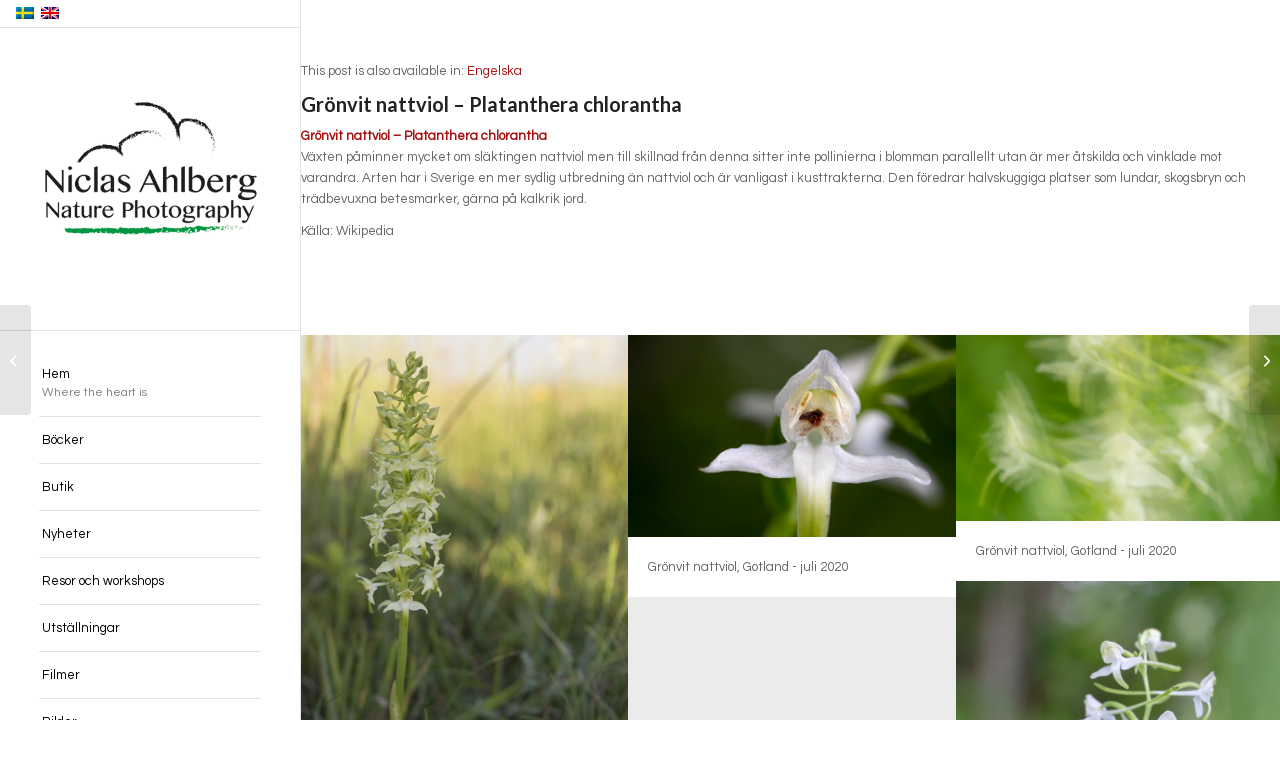

--- FILE ---
content_type: text/html; charset=UTF-8
request_url: https://niclasahlberg.se/portfolio-item/gronvit-nattviol/
body_size: 19425
content:
<!DOCTYPE html>
<html lang="sv-SE" class="html_stretched responsive av-preloader-disabled  html_header_left html_header_sidebar html_logo_left html_menu_right html_slim html_disabled html_mobile_menu_phone html_header_searchicon html_content_align_left html_av-submenu-hidden html_av-submenu-display-click html_av-overlay-side html_av-overlay-side-classic html_av-submenu-noclone html_entry_id_4702 av-cookies-no-cookie-consent av-no-preview av-default-lightbox html_text_menu_active av-mobile-menu-switch-default">
<head>
<meta charset="UTF-8" />
<meta name="robots" content="index, follow" />


<!-- mobile setting -->
<meta name="viewport" content="width=device-width, initial-scale=1">

<!-- Scripts/CSS and wp_head hook -->
<title>Grönvit nattviol &#8211; Platanthera chlorantha &#8211; Niclas Ahlberg Nature Photography</title>
<meta name='robots' content='max-image-preview:large' />
<link rel="alternate" hreflang="sv-se" href="https://niclasahlberg.se/portfolio-item/gronvit-nattviol/" />
<link rel="alternate" hreflang="en-us" href="https://niclasahlberg.se/portfolio-item/greater-butterfly/?lang=en" />
<link rel="alternate" hreflang="x-default" href="https://niclasahlberg.se/portfolio-item/gronvit-nattviol/" />
<link rel='dns-prefetch' href='//www.googletagmanager.com' />
<link rel="alternate" type="application/rss+xml" title="Niclas Ahlberg Nature Photography &raquo; Webbflöde" href="https://niclasahlberg.se/feed/" />
<link rel="alternate" type="application/rss+xml" title="Niclas Ahlberg Nature Photography &raquo; Kommentarsflöde" href="https://niclasahlberg.se/comments/feed/" />
<link rel="alternate" type="application/rss+xml" title="Niclas Ahlberg Nature Photography &raquo; Kommentarsflöde för Grönvit nattviol &#8211; Platanthera chlorantha" href="https://niclasahlberg.se/portfolio-item/gronvit-nattviol/feed/" />
<link rel="alternate" title="oEmbed (JSON)" type="application/json+oembed" href="https://niclasahlberg.se/wp-json/oembed/1.0/embed?url=https%3A%2F%2Fniclasahlberg.se%2Fportfolio-item%2Fgronvit-nattviol%2F" />
<link rel="alternate" title="oEmbed (XML)" type="text/xml+oembed" href="https://niclasahlberg.se/wp-json/oembed/1.0/embed?url=https%3A%2F%2Fniclasahlberg.se%2Fportfolio-item%2Fgronvit-nattviol%2F&#038;format=xml" />

<!-- google webfont font replacement -->

			<script type='text/javascript'>

				(function() {

					/*	check if webfonts are disabled by user setting via cookie - or user must opt in.	*/
					var html = document.getElementsByTagName('html')[0];
					var cookie_check = html.className.indexOf('av-cookies-needs-opt-in') >= 0 || html.className.indexOf('av-cookies-can-opt-out') >= 0;
					var allow_continue = true;
					var silent_accept_cookie = html.className.indexOf('av-cookies-user-silent-accept') >= 0;

					if( cookie_check && ! silent_accept_cookie )
					{
						if( ! document.cookie.match(/aviaCookieConsent/) || html.className.indexOf('av-cookies-session-refused') >= 0 )
						{
							allow_continue = false;
						}
						else
						{
							if( ! document.cookie.match(/aviaPrivacyRefuseCookiesHideBar/) )
							{
								allow_continue = false;
							}
							else if( ! document.cookie.match(/aviaPrivacyEssentialCookiesEnabled/) )
							{
								allow_continue = false;
							}
							else if( document.cookie.match(/aviaPrivacyGoogleWebfontsDisabled/) )
							{
								allow_continue = false;
							}
						}
					}

					if( allow_continue )
					{
						var f = document.createElement('link');

						f.type 	= 'text/css';
						f.rel 	= 'stylesheet';
						f.href 	= 'https://fonts.googleapis.com/css?family=Lato:300,400,700%7CQuestrial&display=auto';
						f.id 	= 'avia-google-webfont';

						document.getElementsByTagName('head')[0].appendChild(f);
					}
				})();

			</script>
			<style id='wp-img-auto-sizes-contain-inline-css' type='text/css'>
img:is([sizes=auto i],[sizes^="auto," i]){contain-intrinsic-size:3000px 1500px}
/*# sourceURL=wp-img-auto-sizes-contain-inline-css */
</style>
<link rel='stylesheet' id='avia-grid-css' href='https://usercontent.one/wp/niclasahlberg.se/wp-content/themes/enfold/css/grid.css?ver=7.1.3' type='text/css' media='all' />
<link rel='stylesheet' id='avia-base-css' href='https://usercontent.one/wp/niclasahlberg.se/wp-content/themes/enfold/css/base.css?ver=7.1.3' type='text/css' media='all' />
<link rel='stylesheet' id='avia-layout-css' href='https://usercontent.one/wp/niclasahlberg.se/wp-content/themes/enfold/css/layout.css?ver=7.1.3' type='text/css' media='all' />
<link rel='stylesheet' id='avia-module-audioplayer-css' href='https://usercontent.one/wp/niclasahlberg.se/wp-content/themes/enfold/config-templatebuilder/avia-shortcodes/audio-player/audio-player.css?ver=7.1.3' type='text/css' media='all' />
<link rel='stylesheet' id='avia-module-blog-css' href='https://usercontent.one/wp/niclasahlberg.se/wp-content/themes/enfold/config-templatebuilder/avia-shortcodes/blog/blog.css?ver=7.1.3' type='text/css' media='all' />
<link rel='stylesheet' id='avia-module-postslider-css' href='https://usercontent.one/wp/niclasahlberg.se/wp-content/themes/enfold/config-templatebuilder/avia-shortcodes/postslider/postslider.css?ver=7.1.3' type='text/css' media='all' />
<link rel='stylesheet' id='avia-module-button-css' href='https://usercontent.one/wp/niclasahlberg.se/wp-content/themes/enfold/config-templatebuilder/avia-shortcodes/buttons/buttons.css?ver=7.1.3' type='text/css' media='all' />
<link rel='stylesheet' id='avia-module-buttonrow-css' href='https://usercontent.one/wp/niclasahlberg.se/wp-content/themes/enfold/config-templatebuilder/avia-shortcodes/buttonrow/buttonrow.css?ver=7.1.3' type='text/css' media='all' />
<link rel='stylesheet' id='avia-module-button-fullwidth-css' href='https://usercontent.one/wp/niclasahlberg.se/wp-content/themes/enfold/config-templatebuilder/avia-shortcodes/buttons_fullwidth/buttons_fullwidth.css?ver=7.1.3' type='text/css' media='all' />
<link rel='stylesheet' id='avia-module-catalogue-css' href='https://usercontent.one/wp/niclasahlberg.se/wp-content/themes/enfold/config-templatebuilder/avia-shortcodes/catalogue/catalogue.css?ver=7.1.3' type='text/css' media='all' />
<link rel='stylesheet' id='avia-module-comments-css' href='https://usercontent.one/wp/niclasahlberg.se/wp-content/themes/enfold/config-templatebuilder/avia-shortcodes/comments/comments.css?ver=7.1.3' type='text/css' media='all' />
<link rel='stylesheet' id='avia-module-contact-css' href='https://usercontent.one/wp/niclasahlberg.se/wp-content/themes/enfold/config-templatebuilder/avia-shortcodes/contact/contact.css?ver=7.1.3' type='text/css' media='all' />
<link rel='stylesheet' id='avia-module-slideshow-css' href='https://usercontent.one/wp/niclasahlberg.se/wp-content/themes/enfold/config-templatebuilder/avia-shortcodes/slideshow/slideshow.css?ver=7.1.3' type='text/css' media='all' />
<link rel='stylesheet' id='avia-module-slideshow-contentpartner-css' href='https://usercontent.one/wp/niclasahlberg.se/wp-content/themes/enfold/config-templatebuilder/avia-shortcodes/contentslider/contentslider.css?ver=7.1.3' type='text/css' media='all' />
<link rel='stylesheet' id='avia-module-countdown-css' href='https://usercontent.one/wp/niclasahlberg.se/wp-content/themes/enfold/config-templatebuilder/avia-shortcodes/countdown/countdown.css?ver=7.1.3' type='text/css' media='all' />
<link rel='stylesheet' id='avia-module-dynamic-field-css' href='https://usercontent.one/wp/niclasahlberg.se/wp-content/themes/enfold/config-templatebuilder/avia-shortcodes/dynamic_field/dynamic_field.css?ver=7.1.3' type='text/css' media='all' />
<link rel='stylesheet' id='avia-module-gallery-css' href='https://usercontent.one/wp/niclasahlberg.se/wp-content/themes/enfold/config-templatebuilder/avia-shortcodes/gallery/gallery.css?ver=7.1.3' type='text/css' media='all' />
<link rel='stylesheet' id='avia-module-gallery-hor-css' href='https://usercontent.one/wp/niclasahlberg.se/wp-content/themes/enfold/config-templatebuilder/avia-shortcodes/gallery_horizontal/gallery_horizontal.css?ver=7.1.3' type='text/css' media='all' />
<link rel='stylesheet' id='avia-module-maps-css' href='https://usercontent.one/wp/niclasahlberg.se/wp-content/themes/enfold/config-templatebuilder/avia-shortcodes/google_maps/google_maps.css?ver=7.1.3' type='text/css' media='all' />
<link rel='stylesheet' id='avia-module-gridrow-css' href='https://usercontent.one/wp/niclasahlberg.se/wp-content/themes/enfold/config-templatebuilder/avia-shortcodes/grid_row/grid_row.css?ver=7.1.3' type='text/css' media='all' />
<link rel='stylesheet' id='avia-module-heading-css' href='https://usercontent.one/wp/niclasahlberg.se/wp-content/themes/enfold/config-templatebuilder/avia-shortcodes/heading/heading.css?ver=7.1.3' type='text/css' media='all' />
<link rel='stylesheet' id='avia-module-rotator-css' href='https://usercontent.one/wp/niclasahlberg.se/wp-content/themes/enfold/config-templatebuilder/avia-shortcodes/headline_rotator/headline_rotator.css?ver=7.1.3' type='text/css' media='all' />
<link rel='stylesheet' id='avia-module-hr-css' href='https://usercontent.one/wp/niclasahlberg.se/wp-content/themes/enfold/config-templatebuilder/avia-shortcodes/hr/hr.css?ver=7.1.3' type='text/css' media='all' />
<link rel='stylesheet' id='avia-module-icon-css' href='https://usercontent.one/wp/niclasahlberg.se/wp-content/themes/enfold/config-templatebuilder/avia-shortcodes/icon/icon.css?ver=7.1.3' type='text/css' media='all' />
<link rel='stylesheet' id='avia-module-icon-circles-css' href='https://usercontent.one/wp/niclasahlberg.se/wp-content/themes/enfold/config-templatebuilder/avia-shortcodes/icon_circles/icon_circles.css?ver=7.1.3' type='text/css' media='all' />
<link rel='stylesheet' id='avia-module-iconbox-css' href='https://usercontent.one/wp/niclasahlberg.se/wp-content/themes/enfold/config-templatebuilder/avia-shortcodes/iconbox/iconbox.css?ver=7.1.3' type='text/css' media='all' />
<link rel='stylesheet' id='avia-module-icongrid-css' href='https://usercontent.one/wp/niclasahlberg.se/wp-content/themes/enfold/config-templatebuilder/avia-shortcodes/icongrid/icongrid.css?ver=7.1.3' type='text/css' media='all' />
<link rel='stylesheet' id='avia-module-iconlist-css' href='https://usercontent.one/wp/niclasahlberg.se/wp-content/themes/enfold/config-templatebuilder/avia-shortcodes/iconlist/iconlist.css?ver=7.1.3' type='text/css' media='all' />
<link rel='stylesheet' id='avia-module-image-css' href='https://usercontent.one/wp/niclasahlberg.se/wp-content/themes/enfold/config-templatebuilder/avia-shortcodes/image/image.css?ver=7.1.3' type='text/css' media='all' />
<link rel='stylesheet' id='avia-module-image-diff-css' href='https://usercontent.one/wp/niclasahlberg.se/wp-content/themes/enfold/config-templatebuilder/avia-shortcodes/image_diff/image_diff.css?ver=7.1.3' type='text/css' media='all' />
<link rel='stylesheet' id='avia-module-hotspot-css' href='https://usercontent.one/wp/niclasahlberg.se/wp-content/themes/enfold/config-templatebuilder/avia-shortcodes/image_hotspots/image_hotspots.css?ver=7.1.3' type='text/css' media='all' />
<link rel='stylesheet' id='avia-module-sc-lottie-animation-css' href='https://usercontent.one/wp/niclasahlberg.se/wp-content/themes/enfold/config-templatebuilder/avia-shortcodes/lottie_animation/lottie_animation.css?ver=7.1.3' type='text/css' media='all' />
<link rel='stylesheet' id='avia-module-magazine-css' href='https://usercontent.one/wp/niclasahlberg.se/wp-content/themes/enfold/config-templatebuilder/avia-shortcodes/magazine/magazine.css?ver=7.1.3' type='text/css' media='all' />
<link rel='stylesheet' id='avia-module-masonry-css' href='https://usercontent.one/wp/niclasahlberg.se/wp-content/themes/enfold/config-templatebuilder/avia-shortcodes/masonry_entries/masonry_entries.css?ver=7.1.3' type='text/css' media='all' />
<link rel='stylesheet' id='avia-siteloader-css' href='https://usercontent.one/wp/niclasahlberg.se/wp-content/themes/enfold/css/avia-snippet-site-preloader.css?ver=7.1.3' type='text/css' media='all' />
<link rel='stylesheet' id='avia-module-menu-css' href='https://usercontent.one/wp/niclasahlberg.se/wp-content/themes/enfold/config-templatebuilder/avia-shortcodes/menu/menu.css?ver=7.1.3' type='text/css' media='all' />
<link rel='stylesheet' id='avia-module-notification-css' href='https://usercontent.one/wp/niclasahlberg.se/wp-content/themes/enfold/config-templatebuilder/avia-shortcodes/notification/notification.css?ver=7.1.3' type='text/css' media='all' />
<link rel='stylesheet' id='avia-module-numbers-css' href='https://usercontent.one/wp/niclasahlberg.se/wp-content/themes/enfold/config-templatebuilder/avia-shortcodes/numbers/numbers.css?ver=7.1.3' type='text/css' media='all' />
<link rel='stylesheet' id='avia-module-portfolio-css' href='https://usercontent.one/wp/niclasahlberg.se/wp-content/themes/enfold/config-templatebuilder/avia-shortcodes/portfolio/portfolio.css?ver=7.1.3' type='text/css' media='all' />
<link rel='stylesheet' id='avia-module-post-metadata-css' href='https://usercontent.one/wp/niclasahlberg.se/wp-content/themes/enfold/config-templatebuilder/avia-shortcodes/post_metadata/post_metadata.css?ver=7.1.3' type='text/css' media='all' />
<link rel='stylesheet' id='avia-module-progress-bar-css' href='https://usercontent.one/wp/niclasahlberg.se/wp-content/themes/enfold/config-templatebuilder/avia-shortcodes/progressbar/progressbar.css?ver=7.1.3' type='text/css' media='all' />
<link rel='stylesheet' id='avia-module-promobox-css' href='https://usercontent.one/wp/niclasahlberg.se/wp-content/themes/enfold/config-templatebuilder/avia-shortcodes/promobox/promobox.css?ver=7.1.3' type='text/css' media='all' />
<link rel='stylesheet' id='avia-sc-search-css' href='https://usercontent.one/wp/niclasahlberg.se/wp-content/themes/enfold/config-templatebuilder/avia-shortcodes/search/search.css?ver=7.1.3' type='text/css' media='all' />
<link rel='stylesheet' id='avia-module-slideshow-accordion-css' href='https://usercontent.one/wp/niclasahlberg.se/wp-content/themes/enfold/config-templatebuilder/avia-shortcodes/slideshow_accordion/slideshow_accordion.css?ver=7.1.3' type='text/css' media='all' />
<link rel='stylesheet' id='avia-module-slideshow-feature-image-css' href='https://usercontent.one/wp/niclasahlberg.se/wp-content/themes/enfold/config-templatebuilder/avia-shortcodes/slideshow_feature_image/slideshow_feature_image.css?ver=7.1.3' type='text/css' media='all' />
<link rel='stylesheet' id='avia-module-slideshow-fullsize-css' href='https://usercontent.one/wp/niclasahlberg.se/wp-content/themes/enfold/config-templatebuilder/avia-shortcodes/slideshow_fullsize/slideshow_fullsize.css?ver=7.1.3' type='text/css' media='all' />
<link rel='stylesheet' id='avia-module-slideshow-fullscreen-css' href='https://usercontent.one/wp/niclasahlberg.se/wp-content/themes/enfold/config-templatebuilder/avia-shortcodes/slideshow_fullscreen/slideshow_fullscreen.css?ver=7.1.3' type='text/css' media='all' />
<link rel='stylesheet' id='avia-module-slideshow-ls-css' href='https://usercontent.one/wp/niclasahlberg.se/wp-content/themes/enfold/config-templatebuilder/avia-shortcodes/slideshow_layerslider/slideshow_layerslider.css?ver=7.1.3' type='text/css' media='all' />
<link rel='stylesheet' id='avia-module-social-css' href='https://usercontent.one/wp/niclasahlberg.se/wp-content/themes/enfold/config-templatebuilder/avia-shortcodes/social_share/social_share.css?ver=7.1.3' type='text/css' media='all' />
<link rel='stylesheet' id='avia-module-tabsection-css' href='https://usercontent.one/wp/niclasahlberg.se/wp-content/themes/enfold/config-templatebuilder/avia-shortcodes/tab_section/tab_section.css?ver=7.1.3' type='text/css' media='all' />
<link rel='stylesheet' id='avia-module-table-css' href='https://usercontent.one/wp/niclasahlberg.se/wp-content/themes/enfold/config-templatebuilder/avia-shortcodes/table/table.css?ver=7.1.3' type='text/css' media='all' />
<link rel='stylesheet' id='avia-module-tabs-css' href='https://usercontent.one/wp/niclasahlberg.se/wp-content/themes/enfold/config-templatebuilder/avia-shortcodes/tabs/tabs.css?ver=7.1.3' type='text/css' media='all' />
<link rel='stylesheet' id='avia-module-team-css' href='https://usercontent.one/wp/niclasahlberg.se/wp-content/themes/enfold/config-templatebuilder/avia-shortcodes/team/team.css?ver=7.1.3' type='text/css' media='all' />
<link rel='stylesheet' id='avia-module-testimonials-css' href='https://usercontent.one/wp/niclasahlberg.se/wp-content/themes/enfold/config-templatebuilder/avia-shortcodes/testimonials/testimonials.css?ver=7.1.3' type='text/css' media='all' />
<link rel='stylesheet' id='avia-module-timeline-css' href='https://usercontent.one/wp/niclasahlberg.se/wp-content/themes/enfold/config-templatebuilder/avia-shortcodes/timeline/timeline.css?ver=7.1.3' type='text/css' media='all' />
<link rel='stylesheet' id='avia-module-toggles-css' href='https://usercontent.one/wp/niclasahlberg.se/wp-content/themes/enfold/config-templatebuilder/avia-shortcodes/toggles/toggles.css?ver=7.1.3' type='text/css' media='all' />
<link rel='stylesheet' id='avia-module-video-css' href='https://usercontent.one/wp/niclasahlberg.se/wp-content/themes/enfold/config-templatebuilder/avia-shortcodes/video/video.css?ver=7.1.3' type='text/css' media='all' />
<style id='wp-emoji-styles-inline-css' type='text/css'>

	img.wp-smiley, img.emoji {
		display: inline !important;
		border: none !important;
		box-shadow: none !important;
		height: 1em !important;
		width: 1em !important;
		margin: 0 0.07em !important;
		vertical-align: -0.1em !important;
		background: none !important;
		padding: 0 !important;
	}
/*# sourceURL=wp-emoji-styles-inline-css */
</style>
<link rel='stylesheet' id='wp-block-library-css' href='https://niclasahlberg.se/wp-includes/css/dist/block-library/style.min.css?ver=6.9' type='text/css' media='all' />
<style id='global-styles-inline-css' type='text/css'>
:root{--wp--preset--aspect-ratio--square: 1;--wp--preset--aspect-ratio--4-3: 4/3;--wp--preset--aspect-ratio--3-4: 3/4;--wp--preset--aspect-ratio--3-2: 3/2;--wp--preset--aspect-ratio--2-3: 2/3;--wp--preset--aspect-ratio--16-9: 16/9;--wp--preset--aspect-ratio--9-16: 9/16;--wp--preset--color--black: #000000;--wp--preset--color--cyan-bluish-gray: #abb8c3;--wp--preset--color--white: #ffffff;--wp--preset--color--pale-pink: #f78da7;--wp--preset--color--vivid-red: #cf2e2e;--wp--preset--color--luminous-vivid-orange: #ff6900;--wp--preset--color--luminous-vivid-amber: #fcb900;--wp--preset--color--light-green-cyan: #7bdcb5;--wp--preset--color--vivid-green-cyan: #00d084;--wp--preset--color--pale-cyan-blue: #8ed1fc;--wp--preset--color--vivid-cyan-blue: #0693e3;--wp--preset--color--vivid-purple: #9b51e0;--wp--preset--color--metallic-red: #b02b2c;--wp--preset--color--maximum-yellow-red: #edae44;--wp--preset--color--yellow-sun: #eeee22;--wp--preset--color--palm-leaf: #83a846;--wp--preset--color--aero: #7bb0e7;--wp--preset--color--old-lavender: #745f7e;--wp--preset--color--steel-teal: #5f8789;--wp--preset--color--raspberry-pink: #d65799;--wp--preset--color--medium-turquoise: #4ecac2;--wp--preset--gradient--vivid-cyan-blue-to-vivid-purple: linear-gradient(135deg,rgb(6,147,227) 0%,rgb(155,81,224) 100%);--wp--preset--gradient--light-green-cyan-to-vivid-green-cyan: linear-gradient(135deg,rgb(122,220,180) 0%,rgb(0,208,130) 100%);--wp--preset--gradient--luminous-vivid-amber-to-luminous-vivid-orange: linear-gradient(135deg,rgb(252,185,0) 0%,rgb(255,105,0) 100%);--wp--preset--gradient--luminous-vivid-orange-to-vivid-red: linear-gradient(135deg,rgb(255,105,0) 0%,rgb(207,46,46) 100%);--wp--preset--gradient--very-light-gray-to-cyan-bluish-gray: linear-gradient(135deg,rgb(238,238,238) 0%,rgb(169,184,195) 100%);--wp--preset--gradient--cool-to-warm-spectrum: linear-gradient(135deg,rgb(74,234,220) 0%,rgb(151,120,209) 20%,rgb(207,42,186) 40%,rgb(238,44,130) 60%,rgb(251,105,98) 80%,rgb(254,248,76) 100%);--wp--preset--gradient--blush-light-purple: linear-gradient(135deg,rgb(255,206,236) 0%,rgb(152,150,240) 100%);--wp--preset--gradient--blush-bordeaux: linear-gradient(135deg,rgb(254,205,165) 0%,rgb(254,45,45) 50%,rgb(107,0,62) 100%);--wp--preset--gradient--luminous-dusk: linear-gradient(135deg,rgb(255,203,112) 0%,rgb(199,81,192) 50%,rgb(65,88,208) 100%);--wp--preset--gradient--pale-ocean: linear-gradient(135deg,rgb(255,245,203) 0%,rgb(182,227,212) 50%,rgb(51,167,181) 100%);--wp--preset--gradient--electric-grass: linear-gradient(135deg,rgb(202,248,128) 0%,rgb(113,206,126) 100%);--wp--preset--gradient--midnight: linear-gradient(135deg,rgb(2,3,129) 0%,rgb(40,116,252) 100%);--wp--preset--font-size--small: 1rem;--wp--preset--font-size--medium: 1.125rem;--wp--preset--font-size--large: 1.75rem;--wp--preset--font-size--x-large: clamp(1.75rem, 3vw, 2.25rem);--wp--preset--spacing--20: 0.44rem;--wp--preset--spacing--30: 0.67rem;--wp--preset--spacing--40: 1rem;--wp--preset--spacing--50: 1.5rem;--wp--preset--spacing--60: 2.25rem;--wp--preset--spacing--70: 3.38rem;--wp--preset--spacing--80: 5.06rem;--wp--preset--shadow--natural: 6px 6px 9px rgba(0, 0, 0, 0.2);--wp--preset--shadow--deep: 12px 12px 50px rgba(0, 0, 0, 0.4);--wp--preset--shadow--sharp: 6px 6px 0px rgba(0, 0, 0, 0.2);--wp--preset--shadow--outlined: 6px 6px 0px -3px rgb(255, 255, 255), 6px 6px rgb(0, 0, 0);--wp--preset--shadow--crisp: 6px 6px 0px rgb(0, 0, 0);}:root { --wp--style--global--content-size: 800px;--wp--style--global--wide-size: 1130px; }:where(body) { margin: 0; }.wp-site-blocks > .alignleft { float: left; margin-right: 2em; }.wp-site-blocks > .alignright { float: right; margin-left: 2em; }.wp-site-blocks > .aligncenter { justify-content: center; margin-left: auto; margin-right: auto; }:where(.is-layout-flex){gap: 0.5em;}:where(.is-layout-grid){gap: 0.5em;}.is-layout-flow > .alignleft{float: left;margin-inline-start: 0;margin-inline-end: 2em;}.is-layout-flow > .alignright{float: right;margin-inline-start: 2em;margin-inline-end: 0;}.is-layout-flow > .aligncenter{margin-left: auto !important;margin-right: auto !important;}.is-layout-constrained > .alignleft{float: left;margin-inline-start: 0;margin-inline-end: 2em;}.is-layout-constrained > .alignright{float: right;margin-inline-start: 2em;margin-inline-end: 0;}.is-layout-constrained > .aligncenter{margin-left: auto !important;margin-right: auto !important;}.is-layout-constrained > :where(:not(.alignleft):not(.alignright):not(.alignfull)){max-width: var(--wp--style--global--content-size);margin-left: auto !important;margin-right: auto !important;}.is-layout-constrained > .alignwide{max-width: var(--wp--style--global--wide-size);}body .is-layout-flex{display: flex;}.is-layout-flex{flex-wrap: wrap;align-items: center;}.is-layout-flex > :is(*, div){margin: 0;}body .is-layout-grid{display: grid;}.is-layout-grid > :is(*, div){margin: 0;}body{padding-top: 0px;padding-right: 0px;padding-bottom: 0px;padding-left: 0px;}a:where(:not(.wp-element-button)){text-decoration: underline;}:root :where(.wp-element-button, .wp-block-button__link){background-color: #32373c;border-width: 0;color: #fff;font-family: inherit;font-size: inherit;font-style: inherit;font-weight: inherit;letter-spacing: inherit;line-height: inherit;padding-top: calc(0.667em + 2px);padding-right: calc(1.333em + 2px);padding-bottom: calc(0.667em + 2px);padding-left: calc(1.333em + 2px);text-decoration: none;text-transform: inherit;}.has-black-color{color: var(--wp--preset--color--black) !important;}.has-cyan-bluish-gray-color{color: var(--wp--preset--color--cyan-bluish-gray) !important;}.has-white-color{color: var(--wp--preset--color--white) !important;}.has-pale-pink-color{color: var(--wp--preset--color--pale-pink) !important;}.has-vivid-red-color{color: var(--wp--preset--color--vivid-red) !important;}.has-luminous-vivid-orange-color{color: var(--wp--preset--color--luminous-vivid-orange) !important;}.has-luminous-vivid-amber-color{color: var(--wp--preset--color--luminous-vivid-amber) !important;}.has-light-green-cyan-color{color: var(--wp--preset--color--light-green-cyan) !important;}.has-vivid-green-cyan-color{color: var(--wp--preset--color--vivid-green-cyan) !important;}.has-pale-cyan-blue-color{color: var(--wp--preset--color--pale-cyan-blue) !important;}.has-vivid-cyan-blue-color{color: var(--wp--preset--color--vivid-cyan-blue) !important;}.has-vivid-purple-color{color: var(--wp--preset--color--vivid-purple) !important;}.has-metallic-red-color{color: var(--wp--preset--color--metallic-red) !important;}.has-maximum-yellow-red-color{color: var(--wp--preset--color--maximum-yellow-red) !important;}.has-yellow-sun-color{color: var(--wp--preset--color--yellow-sun) !important;}.has-palm-leaf-color{color: var(--wp--preset--color--palm-leaf) !important;}.has-aero-color{color: var(--wp--preset--color--aero) !important;}.has-old-lavender-color{color: var(--wp--preset--color--old-lavender) !important;}.has-steel-teal-color{color: var(--wp--preset--color--steel-teal) !important;}.has-raspberry-pink-color{color: var(--wp--preset--color--raspberry-pink) !important;}.has-medium-turquoise-color{color: var(--wp--preset--color--medium-turquoise) !important;}.has-black-background-color{background-color: var(--wp--preset--color--black) !important;}.has-cyan-bluish-gray-background-color{background-color: var(--wp--preset--color--cyan-bluish-gray) !important;}.has-white-background-color{background-color: var(--wp--preset--color--white) !important;}.has-pale-pink-background-color{background-color: var(--wp--preset--color--pale-pink) !important;}.has-vivid-red-background-color{background-color: var(--wp--preset--color--vivid-red) !important;}.has-luminous-vivid-orange-background-color{background-color: var(--wp--preset--color--luminous-vivid-orange) !important;}.has-luminous-vivid-amber-background-color{background-color: var(--wp--preset--color--luminous-vivid-amber) !important;}.has-light-green-cyan-background-color{background-color: var(--wp--preset--color--light-green-cyan) !important;}.has-vivid-green-cyan-background-color{background-color: var(--wp--preset--color--vivid-green-cyan) !important;}.has-pale-cyan-blue-background-color{background-color: var(--wp--preset--color--pale-cyan-blue) !important;}.has-vivid-cyan-blue-background-color{background-color: var(--wp--preset--color--vivid-cyan-blue) !important;}.has-vivid-purple-background-color{background-color: var(--wp--preset--color--vivid-purple) !important;}.has-metallic-red-background-color{background-color: var(--wp--preset--color--metallic-red) !important;}.has-maximum-yellow-red-background-color{background-color: var(--wp--preset--color--maximum-yellow-red) !important;}.has-yellow-sun-background-color{background-color: var(--wp--preset--color--yellow-sun) !important;}.has-palm-leaf-background-color{background-color: var(--wp--preset--color--palm-leaf) !important;}.has-aero-background-color{background-color: var(--wp--preset--color--aero) !important;}.has-old-lavender-background-color{background-color: var(--wp--preset--color--old-lavender) !important;}.has-steel-teal-background-color{background-color: var(--wp--preset--color--steel-teal) !important;}.has-raspberry-pink-background-color{background-color: var(--wp--preset--color--raspberry-pink) !important;}.has-medium-turquoise-background-color{background-color: var(--wp--preset--color--medium-turquoise) !important;}.has-black-border-color{border-color: var(--wp--preset--color--black) !important;}.has-cyan-bluish-gray-border-color{border-color: var(--wp--preset--color--cyan-bluish-gray) !important;}.has-white-border-color{border-color: var(--wp--preset--color--white) !important;}.has-pale-pink-border-color{border-color: var(--wp--preset--color--pale-pink) !important;}.has-vivid-red-border-color{border-color: var(--wp--preset--color--vivid-red) !important;}.has-luminous-vivid-orange-border-color{border-color: var(--wp--preset--color--luminous-vivid-orange) !important;}.has-luminous-vivid-amber-border-color{border-color: var(--wp--preset--color--luminous-vivid-amber) !important;}.has-light-green-cyan-border-color{border-color: var(--wp--preset--color--light-green-cyan) !important;}.has-vivid-green-cyan-border-color{border-color: var(--wp--preset--color--vivid-green-cyan) !important;}.has-pale-cyan-blue-border-color{border-color: var(--wp--preset--color--pale-cyan-blue) !important;}.has-vivid-cyan-blue-border-color{border-color: var(--wp--preset--color--vivid-cyan-blue) !important;}.has-vivid-purple-border-color{border-color: var(--wp--preset--color--vivid-purple) !important;}.has-metallic-red-border-color{border-color: var(--wp--preset--color--metallic-red) !important;}.has-maximum-yellow-red-border-color{border-color: var(--wp--preset--color--maximum-yellow-red) !important;}.has-yellow-sun-border-color{border-color: var(--wp--preset--color--yellow-sun) !important;}.has-palm-leaf-border-color{border-color: var(--wp--preset--color--palm-leaf) !important;}.has-aero-border-color{border-color: var(--wp--preset--color--aero) !important;}.has-old-lavender-border-color{border-color: var(--wp--preset--color--old-lavender) !important;}.has-steel-teal-border-color{border-color: var(--wp--preset--color--steel-teal) !important;}.has-raspberry-pink-border-color{border-color: var(--wp--preset--color--raspberry-pink) !important;}.has-medium-turquoise-border-color{border-color: var(--wp--preset--color--medium-turquoise) !important;}.has-vivid-cyan-blue-to-vivid-purple-gradient-background{background: var(--wp--preset--gradient--vivid-cyan-blue-to-vivid-purple) !important;}.has-light-green-cyan-to-vivid-green-cyan-gradient-background{background: var(--wp--preset--gradient--light-green-cyan-to-vivid-green-cyan) !important;}.has-luminous-vivid-amber-to-luminous-vivid-orange-gradient-background{background: var(--wp--preset--gradient--luminous-vivid-amber-to-luminous-vivid-orange) !important;}.has-luminous-vivid-orange-to-vivid-red-gradient-background{background: var(--wp--preset--gradient--luminous-vivid-orange-to-vivid-red) !important;}.has-very-light-gray-to-cyan-bluish-gray-gradient-background{background: var(--wp--preset--gradient--very-light-gray-to-cyan-bluish-gray) !important;}.has-cool-to-warm-spectrum-gradient-background{background: var(--wp--preset--gradient--cool-to-warm-spectrum) !important;}.has-blush-light-purple-gradient-background{background: var(--wp--preset--gradient--blush-light-purple) !important;}.has-blush-bordeaux-gradient-background{background: var(--wp--preset--gradient--blush-bordeaux) !important;}.has-luminous-dusk-gradient-background{background: var(--wp--preset--gradient--luminous-dusk) !important;}.has-pale-ocean-gradient-background{background: var(--wp--preset--gradient--pale-ocean) !important;}.has-electric-grass-gradient-background{background: var(--wp--preset--gradient--electric-grass) !important;}.has-midnight-gradient-background{background: var(--wp--preset--gradient--midnight) !important;}.has-small-font-size{font-size: var(--wp--preset--font-size--small) !important;}.has-medium-font-size{font-size: var(--wp--preset--font-size--medium) !important;}.has-large-font-size{font-size: var(--wp--preset--font-size--large) !important;}.has-x-large-font-size{font-size: var(--wp--preset--font-size--x-large) !important;}
/*# sourceURL=global-styles-inline-css */
</style>

<link rel='stylesheet' id='wpml-legacy-dropdown-0-css' href='https://usercontent.one/wp/niclasahlberg.se/wp-content/plugins/sitepress-multilingual-cms/templates/language-switchers/legacy-dropdown/style.min.css?ver=1' type='text/css' media='all' />
<style id='wpml-legacy-dropdown-0-inline-css' type='text/css'>
.wpml-ls-sidebars-sidebar-1, .wpml-ls-sidebars-sidebar-1 .wpml-ls-sub-menu, .wpml-ls-sidebars-sidebar-1 a {border-color:#EEEEEE;}.wpml-ls-sidebars-sidebar-1 a, .wpml-ls-sidebars-sidebar-1 .wpml-ls-sub-menu a, .wpml-ls-sidebars-sidebar-1 .wpml-ls-sub-menu a:link, .wpml-ls-sidebars-sidebar-1 li:not(.wpml-ls-current-language) .wpml-ls-link, .wpml-ls-sidebars-sidebar-1 li:not(.wpml-ls-current-language) .wpml-ls-link:link {color:#444444;background-color:#ffffff;}.wpml-ls-sidebars-sidebar-1 .wpml-ls-sub-menu a:hover,.wpml-ls-sidebars-sidebar-1 .wpml-ls-sub-menu a:focus, .wpml-ls-sidebars-sidebar-1 .wpml-ls-sub-menu a:link:hover, .wpml-ls-sidebars-sidebar-1 .wpml-ls-sub-menu a:link:focus {color:#000000;background-color:#eeeeee;}.wpml-ls-sidebars-sidebar-1 .wpml-ls-current-language > a {color:#444444;background-color:#ffffff;}.wpml-ls-sidebars-sidebar-1 .wpml-ls-current-language:hover>a, .wpml-ls-sidebars-sidebar-1 .wpml-ls-current-language>a:focus {color:#000000;background-color:#eeeeee;}
.wpml-ls-statics-shortcode_actions, .wpml-ls-statics-shortcode_actions .wpml-ls-sub-menu, .wpml-ls-statics-shortcode_actions a {border-color:#EEEEEE;}.wpml-ls-statics-shortcode_actions a, .wpml-ls-statics-shortcode_actions .wpml-ls-sub-menu a, .wpml-ls-statics-shortcode_actions .wpml-ls-sub-menu a:link, .wpml-ls-statics-shortcode_actions li:not(.wpml-ls-current-language) .wpml-ls-link, .wpml-ls-statics-shortcode_actions li:not(.wpml-ls-current-language) .wpml-ls-link:link {color:#444444;background-color:#ffffff;}.wpml-ls-statics-shortcode_actions .wpml-ls-sub-menu a:hover,.wpml-ls-statics-shortcode_actions .wpml-ls-sub-menu a:focus, .wpml-ls-statics-shortcode_actions .wpml-ls-sub-menu a:link:hover, .wpml-ls-statics-shortcode_actions .wpml-ls-sub-menu a:link:focus {color:#000000;background-color:#eeeeee;}.wpml-ls-statics-shortcode_actions .wpml-ls-current-language > a {color:#444444;background-color:#ffffff;}.wpml-ls-statics-shortcode_actions .wpml-ls-current-language:hover>a, .wpml-ls-statics-shortcode_actions .wpml-ls-current-language>a:focus {color:#000000;background-color:#eeeeee;}
#lang_sel img, #lang_sel_list img, #lang_sel_footer img { display: inline; }
/*# sourceURL=wpml-legacy-dropdown-0-inline-css */
</style>
<link rel='stylesheet' id='wpml-legacy-post-translations-0-css' href='https://usercontent.one/wp/niclasahlberg.se/wp-content/plugins/sitepress-multilingual-cms/templates/language-switchers/legacy-post-translations/style.min.css?ver=1' type='text/css' media='all' />
<link rel='stylesheet' id='avia-scs-css' href='https://usercontent.one/wp/niclasahlberg.se/wp-content/themes/enfold/css/shortcodes.css?ver=7.1.3' type='text/css' media='all' />
<link rel='stylesheet' id='avia-fold-unfold-css' href='https://usercontent.one/wp/niclasahlberg.se/wp-content/themes/enfold/css/avia-snippet-fold-unfold.css?ver=7.1.3' type='text/css' media='all' />
<link rel='stylesheet' id='avia-popup-css-css' href='https://usercontent.one/wp/niclasahlberg.se/wp-content/themes/enfold/js/aviapopup/magnific-popup.min.css?ver=7.1.3' type='text/css' media='screen' />
<link rel='stylesheet' id='avia-lightbox-css' href='https://usercontent.one/wp/niclasahlberg.se/wp-content/themes/enfold/css/avia-snippet-lightbox.css?ver=7.1.3' type='text/css' media='screen' />
<link rel='stylesheet' id='avia-widget-css-css' href='https://usercontent.one/wp/niclasahlberg.se/wp-content/themes/enfold/css/avia-snippet-widget.css?ver=7.1.3' type='text/css' media='screen' />
<link rel='stylesheet' id='avia-dynamic-css' href='https://usercontent.one/wp/niclasahlberg.se/wp-content/uploads/dynamic_avia/enfold.css?ver=694165cbdfe16' type='text/css' media='all' />
<link rel='stylesheet' id='avia-custom-css' href='https://usercontent.one/wp/niclasahlberg.se/wp-content/themes/enfold/css/custom.css?ver=7.1.3' type='text/css' media='all' />
<link rel='stylesheet' id='avia-wpml-css' href='https://usercontent.one/wp/niclasahlberg.se/wp-content/themes/enfold/config-wpml/wpml-mod.css?ver=7.1.3' type='text/css' media='all' />
<link rel='stylesheet' id='avia-single-post-4702-css' href='https://usercontent.one/wp/niclasahlberg.se/wp-content/uploads/dynamic_avia/avia_posts_css/post-4702.css?ver=ver-1765978600' type='text/css' media='all' />
<script type="text/javascript" src="https://niclasahlberg.se/wp-includes/js/jquery/jquery.min.js?ver=3.7.1" id="jquery-core-js"></script>
<script type="text/javascript" src="https://niclasahlberg.se/wp-includes/js/jquery/jquery-migrate.min.js?ver=3.4.1" id="jquery-migrate-js"></script>
<script type="text/javascript" src="https://usercontent.one/wp/niclasahlberg.se/wp-content/plugins/sitepress-multilingual-cms/templates/language-switchers/legacy-dropdown/script.min.js?ver=1" id="wpml-legacy-dropdown-0-js"></script>
<script type="text/javascript" src="https://usercontent.one/wp/niclasahlberg.se/wp-content/themes/enfold/js/avia-js.js?ver=7.1.3" id="avia-js-js"></script>
<script type="text/javascript" src="https://usercontent.one/wp/niclasahlberg.se/wp-content/themes/enfold/js/avia-compat.js?ver=7.1.3" id="avia-compat-js"></script>

<!-- Kodblock för ”Google-tagg (gtag.js)” tillagt av Site Kit -->
<!-- Kodblock för ”Google Analytics” tillagt av Site Kit -->
<script type="text/javascript" src="https://www.googletagmanager.com/gtag/js?id=GT-573J9VQ" id="google_gtagjs-js" async></script>
<script type="text/javascript" id="google_gtagjs-js-after">
/* <![CDATA[ */
window.dataLayer = window.dataLayer || [];function gtag(){dataLayer.push(arguments);}
gtag("set","linker",{"domains":["niclasahlberg.se"]});
gtag("js", new Date());
gtag("set", "developer_id.dZTNiMT", true);
gtag("config", "GT-573J9VQ");
//# sourceURL=google_gtagjs-js-after
/* ]]> */
</script>
<script type="text/javascript" src="https://usercontent.one/wp/niclasahlberg.se/wp-content/themes/enfold/config-wpml/wpml-mod.js?ver=7.1.3" id="avia-wpml-script-js"></script>
<script type="text/javascript" src="https://usercontent.one/wp/niclasahlberg.se/wp-content/plugins/google-analyticator/external-tracking.min.js?ver=6.5.7" id="ga-external-tracking-js"></script>
<link rel="https://api.w.org/" href="https://niclasahlberg.se/wp-json/" /><link rel="alternate" title="JSON" type="application/json" href="https://niclasahlberg.se/wp-json/wp/v2/portfolio/4702" /><link rel="EditURI" type="application/rsd+xml" title="RSD" href="https://niclasahlberg.se/xmlrpc.php?rsd" />
<meta name="generator" content="WordPress 6.9" />
<link rel="canonical" href="https://niclasahlberg.se/portfolio-item/gronvit-nattviol/" />
<link rel='shortlink' href='https://niclasahlberg.se/?p=4702' />
<meta name="generator" content="WPML ver:4.8.6 stt:1,52;" />
<meta name="generator" content="Site Kit by Google 1.168.0" /><style>[class*=" icon-oc-"],[class^=icon-oc-]{speak:none;font-style:normal;font-weight:400;font-variant:normal;text-transform:none;line-height:1;-webkit-font-smoothing:antialiased;-moz-osx-font-smoothing:grayscale}.icon-oc-one-com-white-32px-fill:before{content:"901"}.icon-oc-one-com:before{content:"900"}#one-com-icon,.toplevel_page_onecom-wp .wp-menu-image{speak:none;display:flex;align-items:center;justify-content:center;text-transform:none;line-height:1;-webkit-font-smoothing:antialiased;-moz-osx-font-smoothing:grayscale}.onecom-wp-admin-bar-item>a,.toplevel_page_onecom-wp>.wp-menu-name{font-size:16px;font-weight:400;line-height:1}.toplevel_page_onecom-wp>.wp-menu-name img{width:69px;height:9px;}.wp-submenu-wrap.wp-submenu>.wp-submenu-head>img{width:88px;height:auto}.onecom-wp-admin-bar-item>a img{height:7px!important}.onecom-wp-admin-bar-item>a img,.toplevel_page_onecom-wp>.wp-menu-name img{opacity:.8}.onecom-wp-admin-bar-item.hover>a img,.toplevel_page_onecom-wp.wp-has-current-submenu>.wp-menu-name img,li.opensub>a.toplevel_page_onecom-wp>.wp-menu-name img{opacity:1}#one-com-icon:before,.onecom-wp-admin-bar-item>a:before,.toplevel_page_onecom-wp>.wp-menu-image:before{content:'';position:static!important;background-color:rgba(240,245,250,.4);border-radius:102px;width:18px;height:18px;padding:0!important}.onecom-wp-admin-bar-item>a:before{width:14px;height:14px}.onecom-wp-admin-bar-item.hover>a:before,.toplevel_page_onecom-wp.opensub>a>.wp-menu-image:before,.toplevel_page_onecom-wp.wp-has-current-submenu>.wp-menu-image:before{background-color:#76b82a}.onecom-wp-admin-bar-item>a{display:inline-flex!important;align-items:center;justify-content:center}#one-com-logo-wrapper{font-size:4em}#one-com-icon{vertical-align:middle}.imagify-welcome{display:none !important;}</style>                    <!-- Tracking code generated with Simple Universal Google Analytics plugin v1.0.5 -->
                    <script>
                    (function(i,s,o,g,r,a,m){i['GoogleAnalyticsObject']=r;i[r]=i[r]||function(){
                    (i[r].q=i[r].q||[]).push(arguments)},i[r].l=1*new Date();a=s.createElement(o),
                    m=s.getElementsByTagName(o)[0];a.async=1;a.src=g;m.parentNode.insertBefore(a,m)
                    })(window,document,'script','//www.google-analytics.com/analytics.js','ga');

                    ga('create', 'UA-9241286-7', 'auto');
                    ga('send', 'pageview');

                    </script>
                    <!-- / Simple Universal Google Analytics plugin -->

<!--[if lt IE 9]><script src="https://usercontent.one/wp/niclasahlberg.se/wp-content/themes/enfold/js/html5shiv.js"></script><![endif]--><link rel="profile" href="https://gmpg.org/xfn/11" />
<link rel="alternate" type="application/rss+xml" title="Niclas Ahlberg Nature Photography RSS2 Feed" href="https://niclasahlberg.se/feed/" />
<link rel="pingback" href="https://niclasahlberg.se/xmlrpc.php" />
<style type="text/css">.recentcomments a{display:inline !important;padding:0 !important;margin:0 !important;}</style><!-- Google Analytics Tracking by Google Analyticator 6.5.7 -->
<script type="text/javascript">
    var analyticsFileTypes = [];
    var analyticsSnippet = 'disabled';
    var analyticsEventTracking = 'enabled';
</script>
<script type="text/javascript">
	(function(i,s,o,g,r,a,m){i['GoogleAnalyticsObject']=r;i[r]=i[r]||function(){
	(i[r].q=i[r].q||[]).push(arguments)},i[r].l=1*new Date();a=s.createElement(o),
	m=s.getElementsByTagName(o)[0];a.async=1;a.src=g;m.parentNode.insertBefore(a,m)
	})(window,document,'script','//www.google-analytics.com/analytics.js','ga');
	ga('create', 'UA-9241286-7', 'auto');
	ga('require', 'linkid', 'linkid.js');
 
	ga('send', 'pageview');
</script>
<style type="text/css">
		@font-face {font-family: 'entypo-fontello-enfold'; font-weight: normal; font-style: normal; font-display: auto;
		src: url('https://usercontent.one/wp/niclasahlberg.se/wp-content/themes/enfold/config-templatebuilder/avia-template-builder/assets/fonts/entypo-fontello-enfold/entypo-fontello-enfold.woff2') format('woff2'),
		url('https://usercontent.one/wp/niclasahlberg.se/wp-content/themes/enfold/config-templatebuilder/avia-template-builder/assets/fonts/entypo-fontello-enfold/entypo-fontello-enfold.woff') format('woff'),
		url('https://usercontent.one/wp/niclasahlberg.se/wp-content/themes/enfold/config-templatebuilder/avia-template-builder/assets/fonts/entypo-fontello-enfold/entypo-fontello-enfold.ttf') format('truetype'),
		url('https://usercontent.one/wp/niclasahlberg.se/wp-content/themes/enfold/config-templatebuilder/avia-template-builder/assets/fonts/entypo-fontello-enfold/entypo-fontello-enfold.svg#entypo-fontello-enfold') format('svg'),
		url('https://usercontent.one/wp/niclasahlberg.se/wp-content/themes/enfold/config-templatebuilder/avia-template-builder/assets/fonts/entypo-fontello-enfold/entypo-fontello-enfold.eot'),
		url('https://usercontent.one/wp/niclasahlberg.se/wp-content/themes/enfold/config-templatebuilder/avia-template-builder/assets/fonts/entypo-fontello-enfold/entypo-fontello-enfold.eot?#iefix') format('embedded-opentype');
		}

		#top .avia-font-entypo-fontello-enfold, body .avia-font-entypo-fontello-enfold, html body [data-av_iconfont='entypo-fontello-enfold']:before{ font-family: 'entypo-fontello-enfold'; }
		
		@font-face {font-family: 'entypo-fontello'; font-weight: normal; font-style: normal; font-display: auto;
		src: url('https://usercontent.one/wp/niclasahlberg.se/wp-content/themes/enfold/config-templatebuilder/avia-template-builder/assets/fonts/entypo-fontello/entypo-fontello.woff2') format('woff2'),
		url('https://usercontent.one/wp/niclasahlberg.se/wp-content/themes/enfold/config-templatebuilder/avia-template-builder/assets/fonts/entypo-fontello/entypo-fontello.woff') format('woff'),
		url('https://usercontent.one/wp/niclasahlberg.se/wp-content/themes/enfold/config-templatebuilder/avia-template-builder/assets/fonts/entypo-fontello/entypo-fontello.ttf') format('truetype'),
		url('https://usercontent.one/wp/niclasahlberg.se/wp-content/themes/enfold/config-templatebuilder/avia-template-builder/assets/fonts/entypo-fontello/entypo-fontello.svg#entypo-fontello') format('svg'),
		url('https://usercontent.one/wp/niclasahlberg.se/wp-content/themes/enfold/config-templatebuilder/avia-template-builder/assets/fonts/entypo-fontello/entypo-fontello.eot'),
		url('https://usercontent.one/wp/niclasahlberg.se/wp-content/themes/enfold/config-templatebuilder/avia-template-builder/assets/fonts/entypo-fontello/entypo-fontello.eot?#iefix') format('embedded-opentype');
		}

		#top .avia-font-entypo-fontello, body .avia-font-entypo-fontello, html body [data-av_iconfont='entypo-fontello']:before{ font-family: 'entypo-fontello'; }
		</style>

<!--
Debugging Info for Theme support: 

Theme: Enfold
Version: 7.1.3
Installed: enfold
AviaFramework Version: 5.6
AviaBuilder Version: 6.0
aviaElementManager Version: 1.0.1
ML:8589934592-PU:38-PLA:16
WP:6.9
Compress: CSS:disabled - JS:disabled
Updates: enabled - token has changed and not verified
PLAu:15
-->
</head>

<body data-rsssl=1 id="top" class="wp-singular portfolio-template-default single single-portfolio postid-4702 wp-theme-enfold stretched rtl_columns av-curtain-numeric lato questrial  post-type-portfolio post_tag-gronvit-nattviol post_tag-orkideer portfolio_entries-gronvit-nattviol portfolio_entries-orkideer-2 avia-responsive-images-support" itemscope="itemscope" itemtype="https://schema.org/WebPage" >

	
	<div id='wrap_all'>

	
<header id='header' class='all_colors header_color light_bg_color  av_header_left av_header_sidebar av_never_sticky'  data-av_shrink_factor='50' role="banner" itemscope="itemscope" itemtype="https://schema.org/WPHeader" >

		<div  id='header_main' class='container_wrap container_wrap_logo'>

        <ul class='avia_wpml_language_switch avia_wpml_language_switch_extra'><li class='language_sv avia_current_lang'><a href='https://niclasahlberg.se/portfolio-item/gronvit-nattviol/'>	<span class='language_flag'><img title='Svenska' src='https://usercontent.one/wp/niclasahlberg.se/wp-content/plugins/sitepress-multilingual-cms/res/flags/sv.png' alt='Svenska' /></span>	<span class='language_native'>Svenska</span>	<span class='language_translated'>Svenska</span>	<span class='language_code'>sv</span></a></li><li class='language_en '><a href='https://niclasahlberg.se/portfolio-item/greater-butterfly/?lang=en'>	<span class='language_flag'><img title='English' src='https://usercontent.one/wp/niclasahlberg.se/wp-content/plugins/sitepress-multilingual-cms/res/flags/en.png' alt='English' /></span>	<span class='language_native'>English</span>	<span class='language_translated'>Engelska</span>	<span class='language_code'>en</span></a></li></ul><div class='container av-logo-container'><div class='inner-container'><span class='logo avia-standard-logo'><a href='https://niclasahlberg.se/' class='' aria-label='Niclas Ahlberg Nature Photography' ><img src="https://usercontent.one/wp/niclasahlberg.se/wp-content/uploads/2015/03/NANPwebb-400x400.png" height="100" width="300" alt='Niclas Ahlberg Nature Photography' title='' /></a></span><nav class='main_menu' data-selectname='Välj en sida'  role="navigation" itemscope="itemscope" itemtype="https://schema.org/SiteNavigationElement" ><div class="avia-menu av-main-nav-wrap"><ul role="menu" class="menu av-main-nav" id="avia-menu"><li role="menuitem" id="menu-item-451" class="menu-item menu-item-type-post_type menu-item-object-page menu-item-home menu-item-mega-parent  menu-item-top-level menu-item-top-level-1"><a href="https://niclasahlberg.se/" itemprop="url" tabindex="0"><span class="avia-bullet"></span><span class="avia-menu-text">Hem</span><span class="avia-menu-subtext">Where the heart is</span><span class="avia-menu-fx"><span class="avia-arrow-wrap"><span class="avia-arrow"></span></span></span></a></li>
<li role="menuitem" id="menu-item-66792" class="menu-item menu-item-type-custom menu-item-object-custom menu-item-top-level menu-item-top-level-2"><a href="https://c3dbdc-28.myshopify.com/collections/bocker" itemprop="url" tabindex="0"><span class="avia-bullet"></span><span class="avia-menu-text">Böcker</span><span class="avia-menu-fx"><span class="avia-arrow-wrap"><span class="avia-arrow"></span></span></span></a></li>
<li role="menuitem" id="menu-item-66775" class="menu-item menu-item-type-custom menu-item-object-custom menu-item-mega-parent  menu-item-top-level menu-item-top-level-3"><a href="https://c3dbdc-28.myshopify.com/" itemprop="url" tabindex="0"><span class="avia-bullet"></span><span class="avia-menu-text">Butik</span><span class="avia-menu-fx"><span class="avia-arrow-wrap"><span class="avia-arrow"></span></span></span></a></li>
<li role="menuitem" id="menu-item-39615" class="menu-item menu-item-type-post_type menu-item-object-page menu-item-has-children menu-item-top-level menu-item-top-level-4"><a href="https://niclasahlberg.se/nyheter/" itemprop="url" tabindex="0"><span class="avia-bullet"></span><span class="avia-menu-text">Nyheter</span><span class="avia-menu-fx"><span class="avia-arrow-wrap"><span class="avia-arrow"></span></span></span></a>


<ul class="sub-menu">
	<li role="menuitem" id="menu-item-66791" class="menu-item menu-item-type-post_type menu-item-object-post"><a href="https://niclasahlberg.se/skarflackan-den-gracila-vadaren-i-natur-og-foto/" itemprop="url" tabindex="0"><span class="avia-bullet"></span><span class="avia-menu-text">Skärfläckan – den gracila vadaren, i Natur og foto.</span></a></li>
	<li role="menuitem" id="menu-item-66319" class="menu-item menu-item-type-post_type menu-item-object-post"><a href="https://niclasahlberg.se/skarflackan-den-gracila-vadaren-nominerad-till-publishingpriset/" itemprop="url" tabindex="0"><span class="avia-bullet"></span><span class="avia-menu-text">Skärfläckan – den gracila vadaren nominerad till Publishingpriset</span></a></li>
	<li role="menuitem" id="menu-item-64720" class="menu-item menu-item-type-post_type menu-item-object-post"><a href="https://niclasahlberg.se/kronika-i-kamera-bild/" itemprop="url" tabindex="0"><span class="avia-bullet"></span><span class="avia-menu-text">Krönika i Kamera &amp; Bild</span></a></li>
	<li role="menuitem" id="menu-item-64721" class="menu-item menu-item-type-post_type menu-item-object-post"><a href="https://niclasahlberg.se/artikel-i-sveriges-natur-om-vikten-av-betade-strandangar/" itemprop="url" tabindex="0"><span class="avia-bullet"></span><span class="avia-menu-text">Artikel i Sveriges Natur om vikten av betade strandängar</span></a></li>
	<li role="menuitem" id="menu-item-63224" class="menu-item menu-item-type-post_type menu-item-object-post"><a href="https://niclasahlberg.se/skarflackan-den-gracila-vadaren-uppmarksammas-i-italien/" itemprop="url" tabindex="0"><span class="avia-bullet"></span><span class="avia-menu-text">Skärfläckan – den gracila vadaren uppmärksammas i Italien</span></a></li>
	<li role="menuitem" id="menu-item-60458" class="menu-item menu-item-type-post_type menu-item-object-post"><a href="https://niclasahlberg.se/artikel-pa-fotosidan-om-skarflackan-den-gracila-vadaren/" itemprop="url" tabindex="0"><span class="avia-bullet"></span><span class="avia-menu-text">Artikel på Fotosidan om Skärfläckan – den gracila vadaren</span></a></li>
	<li role="menuitem" id="menu-item-58639" class="menu-item menu-item-type-post_type menu-item-object-post"><a href="https://niclasahlberg.se/fint-skrivet-av-natursidan-se-om-min-kommande-bok-skarflackan-den-gracila-vadaren/" itemprop="url" tabindex="0"><span class="avia-bullet"></span><span class="avia-menu-text">Fint skrivet av Natursidan.se om min kommande bok Skärfläckan – den gracila vadaren</span></a></li>
	<li role="menuitem" id="menu-item-54371" class="menu-item menu-item-type-post_type menu-item-object-post"><a href="https://niclasahlberg.se/utstallning-i-eksjo-konsthall-18-februari-5-mars/" itemprop="url" tabindex="0"><span class="avia-bullet"></span><span class="avia-menu-text">Utställning i Eksjö konsthall 18 februari – 5 mars</span></a></li>
</ul>
</li>
<li role="menuitem" id="menu-item-53174" class="menu-item menu-item-type-post_type menu-item-object-page menu-item-has-children menu-item-top-level menu-item-top-level-5"><a href="https://niclasahlberg.se/resor-och-workshops/" itemprop="url" tabindex="0"><span class="avia-bullet"></span><span class="avia-menu-text">Resor och workshops</span><span class="avia-menu-fx"><span class="avia-arrow-wrap"><span class="avia-arrow"></span></span></span></a>


<ul class="sub-menu">
	<li role="menuitem" id="menu-item-74162" class="menu-item menu-item-type-post_type menu-item-object-portfolio"><a href="https://niclasahlberg.se/portfolio-item/trandansen/" itemprop="url" tabindex="0"><span class="avia-bullet"></span><span class="avia-menu-text">Trandansen</span></a></li>
	<li role="menuitem" id="menu-item-74240" class="menu-item menu-item-type-post_type menu-item-object-portfolio"><a href="https://niclasahlberg.se/portfolio-item/expedition-tundrans-faglar/" itemprop="url" tabindex="0"><span class="avia-bullet"></span><span class="avia-menu-text">Expedition tundrans fåglar</span></a></li>
	<li role="menuitem" id="menu-item-74294" class="menu-item menu-item-type-post_type menu-item-object-portfolio"><a href="https://niclasahlberg.se/portfolio-item/stora-karlso-fagelparadiset/" itemprop="url" tabindex="0"><span class="avia-bullet"></span><span class="avia-menu-text">Stora karlsö – Fågelparadiset</span></a></li>
	<li role="menuitem" id="menu-item-74298" class="menu-item menu-item-type-post_type menu-item-object-portfolio"><a href="https://niclasahlberg.se/portfolio-item/sparvhoksaction/" itemprop="url" tabindex="0"><span class="avia-bullet"></span><span class="avia-menu-text">Sparvhöksaction</span></a></li>
	<li role="menuitem" id="menu-item-74314" class="menu-item menu-item-type-post_type menu-item-object-portfolio"><a href="https://niclasahlberg.se/portfolio-item/rovfaglar-i-hostlandskap/" itemprop="url" tabindex="0"><span class="avia-bullet"></span><span class="avia-menu-text">Rovfåglar i höstlandskap</span></a></li>
	<li role="menuitem" id="menu-item-74112" class="menu-item menu-item-type-post_type menu-item-object-portfolio"><a href="https://niclasahlberg.se/portfolio-item/flamingos-i-spanien/" itemprop="url" tabindex="0"><span class="avia-bullet"></span><span class="avia-menu-text">Flamingos i Spanien</span></a></li>
</ul>
</li>
<li role="menuitem" id="menu-item-36851" class="menu-item menu-item-type-post_type menu-item-object-post menu-item-top-level menu-item-top-level-6"><a href="https://niclasahlberg.se/utstallningar/" itemprop="url" tabindex="0"><span class="avia-bullet"></span><span class="avia-menu-text">Utställningar</span><span class="avia-menu-fx"><span class="avia-arrow-wrap"><span class="avia-arrow"></span></span></span></a></li>
<li role="menuitem" id="menu-item-45309" class="menu-item menu-item-type-post_type menu-item-object-page menu-item-mega-parent  menu-item-top-level menu-item-top-level-7"><a href="https://niclasahlberg.se/filmer/" itemprop="url" tabindex="0"><span class="avia-bullet"></span><span class="avia-menu-text">Filmer</span><span class="avia-menu-fx"><span class="avia-arrow-wrap"><span class="avia-arrow"></span></span></span></a></li>
<li role="menuitem" id="menu-item-4681" class="menu-item menu-item-type-post_type menu-item-object-page menu-item-has-children menu-item-mega-parent  menu-item-top-level menu-item-top-level-8"><a href="https://niclasahlberg.se/bilder/" itemprop="url" tabindex="0"><span class="avia-bullet"></span><span class="avia-menu-text">Bilder</span><span class="avia-menu-fx"><span class="avia-arrow-wrap"><span class="avia-arrow"></span></span></span></a>
<div class='avia_mega_div avia_mega3 nine units'>

<ul class="sub-menu">
	<li role="menuitem" id="menu-item-1723" class="menu-item menu-item-type-post_type menu-item-object-page avia_mega_menu_columns_3 three units  avia_mega_menu_columns_first"><span class='mega_menu_title heading-color av-special-font'><a href='https://niclasahlberg.se/basta-bilderna/'>Bästa bilderna</a></span></li>
	<li role="menuitem" id="menu-item-4678" class="menu-item menu-item-type-post_type menu-item-object-page menu-item-has-children avia_mega_menu_columns_3 three units "><span class='mega_menu_title heading-color av-special-font'><a href='https://niclasahlberg.se/bilder-pa-annat/'>Bilder på annat</a></span>
	<ul class="sub-menu">
		<li role="menuitem" id="menu-item-36902" class="menu-item menu-item-type-post_type menu-item-object-portfolio"><a href="https://niclasahlberg.se/portfolio-item/dronarbilder/" itemprop="url" tabindex="0"><span class="avia-bullet"></span><span class="avia-menu-text">Drönarbilder</span></a></li>
		<li role="menuitem" id="menu-item-1814" class="menu-item menu-item-type-post_type menu-item-object-page"><a href="https://niclasahlberg.se/daggdjur/" itemprop="url" tabindex="0"><span class="avia-bullet"></span><span class="avia-menu-text">Däggdjur</span></a></li>
		<li role="menuitem" id="menu-item-7022" class="menu-item menu-item-type-post_type menu-item-object-page"><a href="https://niclasahlberg.se/familjen/" itemprop="url" tabindex="0"><span class="avia-bullet"></span><span class="avia-menu-text">Familjen</span></a></li>
		<li role="menuitem" id="menu-item-34105" class="menu-item menu-item-type-post_type menu-item-object-page"><a href="https://niclasahlberg.se/fiskar/" itemprop="url" tabindex="0"><span class="avia-bullet"></span><span class="avia-menu-text">Fiskar</span></a></li>
		<li role="menuitem" id="menu-item-7366" class="menu-item menu-item-type-post_type menu-item-object-page"><a href="https://niclasahlberg.se/bilder-pa-annat/groddjur/" itemprop="url" tabindex="0"><span class="avia-bullet"></span><span class="avia-menu-text">Groddjur</span></a></li>
		<li role="menuitem" id="menu-item-1974" class="menu-item menu-item-type-post_type menu-item-object-page"><a href="https://niclasahlberg.se/insekter/" itemprop="url" tabindex="0"><span class="avia-bullet"></span><span class="avia-menu-text">Insekter</span></a></li>
		<li role="menuitem" id="menu-item-945" class="menu-item menu-item-type-post_type menu-item-object-page"><a href="https://niclasahlberg.se/kitesurfing-kitewing/" itemprop="url" tabindex="0"><span class="avia-bullet"></span><span class="avia-menu-text">Kitesurfing/Kitewing</span></a></li>
		<li role="menuitem" id="menu-item-563" class="menu-item menu-item-type-post_type menu-item-object-page menu-item-has-children"><a href="https://niclasahlberg.se/landskap/" itemprop="url" tabindex="0"><span class="avia-bullet"></span><span class="avia-menu-text">Landskap/Objekt</span></a>
		<ul class="sub-menu">
			<li role="menuitem" id="menu-item-73583" class="menu-item menu-item-type-post_type menu-item-object-portfolio"><a href="https://niclasahlberg.se/portfolio-item/ggn-gotland-grand-national/" itemprop="url" tabindex="0"><span class="avia-bullet"></span><span class="avia-menu-text">GGN -Gotland Grand National</span></a></li>
		</ul>
</li>
		<li role="menuitem" id="menu-item-36506" class="menu-item menu-item-type-post_type menu-item-object-page menu-item-has-children"><a href="https://niclasahlberg.se/vaxter/" itemprop="url" tabindex="0"><span class="avia-bullet"></span><span class="avia-menu-text">Växter</span></a>
		<ul class="sub-menu">
			<li role="menuitem" id="menu-item-4693" class="menu-item menu-item-type-post_type menu-item-object-page"><a href="https://niclasahlberg.se/bilder-pa-annat/orkideer/" itemprop="url" tabindex="0"><span class="avia-bullet"></span><span class="avia-menu-text">Orkidéer</span></a></li>
		</ul>
</li>
		<li role="menuitem" id="menu-item-934" class="menu-item menu-item-type-post_type menu-item-object-page"><a href="https://niclasahlberg.se/reptiler/" itemprop="url" tabindex="0"><span class="avia-bullet"></span><span class="avia-menu-text">Reptiler</span></a></li>
	</ul>
</li>
	<li role="menuitem" id="menu-item-940" class="menu-item menu-item-type-post_type menu-item-object-page menu-item-has-children avia_mega_menu_columns_3 three units avia_mega_menu_columns_last"><span class='mega_menu_title heading-color av-special-font'><a href='https://niclasahlberg.se/fagelbilder/'>Fågelbilder</a></span>
	<ul class="sub-menu">
		<li role="menuitem" id="menu-item-1297" class="menu-item menu-item-type-post_type menu-item-object-page"><a href="https://niclasahlberg.se/portfolio/alkor/" itemprop="url" tabindex="0"><span class="avia-bullet"></span><span class="avia-menu-text">Alkor</span></a></li>
		<li role="menuitem" id="menu-item-2007" class="menu-item menu-item-type-post_type menu-item-object-page"><a href="https://niclasahlberg.se/portfolio/doppingar/" itemprop="url" tabindex="0"><span class="avia-bullet"></span><span class="avia-menu-text">Doppingar</span></a></li>
		<li role="menuitem" id="menu-item-2050" class="menu-item menu-item-type-post_type menu-item-object-page"><a href="https://niclasahlberg.se/portfolio/duvor/" itemprop="url" tabindex="0"><span class="avia-bullet"></span><span class="avia-menu-text">Duvor</span></a></li>
		<li role="menuitem" id="menu-item-1357" class="menu-item menu-item-type-post_type menu-item-object-page"><a href="https://niclasahlberg.se/portfolio/hackspettar/" itemprop="url" tabindex="0"><span class="avia-bullet"></span><span class="avia-menu-text">Hackspettar</span></a></li>
		<li role="menuitem" id="menu-item-9063" class="menu-item menu-item-type-post_type menu-item-object-page"><a href="https://niclasahlberg.se/havsfaglar/" itemprop="url" tabindex="0"><span class="avia-bullet"></span><span class="avia-menu-text">Havsfåglar</span></a></li>
		<li role="menuitem" id="menu-item-4390" class="menu-item menu-item-type-post_type menu-item-object-page"><a href="https://niclasahlberg.se/hagrar-storkar-och-tranor/" itemprop="url" tabindex="0"><span class="avia-bullet"></span><span class="avia-menu-text">Hägrar, storkar och tranor</span></a></li>
		<li role="menuitem" id="menu-item-2502" class="menu-item menu-item-type-post_type menu-item-object-page"><a href="https://niclasahlberg.se/portfolio/honsfaglar/" itemprop="url" tabindex="0"><span class="avia-bullet"></span><span class="avia-menu-text">Hönsfåglar</span></a></li>
		<li role="menuitem" id="menu-item-1829" class="menu-item menu-item-type-post_type menu-item-object-page"><a href="https://niclasahlberg.se/portfolio/krokfaglar/" itemprop="url" tabindex="0"><span class="avia-bullet"></span><span class="avia-menu-text">Kråkfåglar</span></a></li>
		<li role="menuitem" id="menu-item-2945" class="menu-item menu-item-type-post_type menu-item-object-page"><a href="https://niclasahlberg.se/lommar/" itemprop="url" tabindex="0"><span class="avia-bullet"></span><span class="avia-menu-text">Lommar</span></a></li>
		<li role="menuitem" id="menu-item-1236" class="menu-item menu-item-type-post_type menu-item-object-page"><a href="https://niclasahlberg.se/masfaglar/" itemprop="url" tabindex="0"><span class="avia-bullet"></span><span class="avia-menu-text">Måsfåglar och labbar</span></a></li>
		<li role="menuitem" id="menu-item-30779" class="menu-item menu-item-type-post_type menu-item-object-page"><a href="https://niclasahlberg.se/pingviner-2/" itemprop="url" tabindex="0"><span class="avia-bullet"></span><span class="avia-menu-text">Pingviner</span></a></li>
		<li role="menuitem" id="menu-item-4602" class="menu-item menu-item-type-post_type menu-item-object-page"><a href="https://niclasahlberg.se/praktfaglar/" itemprop="url" tabindex="0"><span class="avia-bullet"></span><span class="avia-menu-text">Praktfåglar</span></a></li>
		<li role="menuitem" id="menu-item-2653" class="menu-item menu-item-type-post_type menu-item-object-page"><a href="https://niclasahlberg.se/rallar/" itemprop="url" tabindex="0"><span class="avia-bullet"></span><span class="avia-menu-text">Rallar</span></a></li>
		<li role="menuitem" id="menu-item-3426" class="menu-item menu-item-type-post_type menu-item-object-page"><a href="https://niclasahlberg.se/rariteter-i-sverige/" itemprop="url" tabindex="0"><span class="avia-bullet"></span><span class="avia-menu-text">Rariteter i Sverige</span></a></li>
		<li role="menuitem" id="menu-item-820" class="menu-item menu-item-type-post_type menu-item-object-page menu-item-has-children"><a href="https://niclasahlberg.se/portfolio/rovfaglar/" itemprop="url" tabindex="0"><span class="avia-bullet"></span><span class="avia-menu-text">Rovfåglar</span></a>
		<ul class="sub-menu">
			<li role="menuitem" id="menu-item-2531" class="menu-item menu-item-type-post_type menu-item-object-page"><a href="https://niclasahlberg.se/portfolio/rovfaglar/ugglor/" itemprop="url" tabindex="0"><span class="avia-bullet"></span><span class="avia-menu-text">Ugglor/ Nattskärror</span></a></li>
		</ul>
</li>
		<li role="menuitem" id="menu-item-1170" class="menu-item menu-item-type-post_type menu-item-object-page"><a href="https://niclasahlberg.se/portfolio/sjofaglar/" itemprop="url" tabindex="0"><span class="avia-bullet"></span><span class="avia-menu-text">Sjöfåglar</span></a></li>
		<li role="menuitem" id="menu-item-1175" class="menu-item menu-item-type-post_type menu-item-object-page"><a href="https://niclasahlberg.se/skarvar-och-pelikaner/" itemprop="url" tabindex="0"><span class="avia-bullet"></span><span class="avia-menu-text">Skarvar och Pelikaner</span></a></li>
		<li role="menuitem" id="menu-item-2553" class="menu-item menu-item-type-post_type menu-item-object-page"><a href="https://niclasahlberg.se/portfolio/svanar-och-gass/" itemprop="url" tabindex="0"><span class="avia-bullet"></span><span class="avia-menu-text">Svanar och Gäss</span></a></li>
		<li role="menuitem" id="menu-item-2272" class="menu-item menu-item-type-post_type menu-item-object-page"><a href="https://niclasahlberg.se/portfolio/trappar/" itemprop="url" tabindex="0"><span class="avia-bullet"></span><span class="avia-menu-text">Trappar</span></a></li>
		<li role="menuitem" id="menu-item-1277" class="menu-item menu-item-type-post_type menu-item-object-page menu-item-has-children"><a href="https://niclasahlberg.se/portfolio/tattingar/" itemprop="url" tabindex="0"><span class="avia-bullet"></span><span class="avia-menu-text">Tättingar</span></a>
		<ul class="sub-menu">
			<li role="menuitem" id="menu-item-1462" class="menu-item menu-item-type-post_type menu-item-object-page"><a href="https://niclasahlberg.se/portfolio/tattingar/finkar/" itemprop="url" tabindex="0"><span class="avia-bullet"></span><span class="avia-menu-text">Finkar</span></a></li>
			<li role="menuitem" id="menu-item-2246" class="menu-item menu-item-type-post_type menu-item-object-page"><a href="https://niclasahlberg.se/portfolio/tattingar/flugsnappare/" itemprop="url" tabindex="0"><span class="avia-bullet"></span><span class="avia-menu-text">Flugsnappare</span></a></li>
			<li role="menuitem" id="menu-item-62017" class="menu-item menu-item-type-post_type menu-item-object-page"><a href="https://niclasahlberg.se/gardsmygar/" itemprop="url" tabindex="0"><span class="avia-bullet"></span><span class="avia-menu-text">Gärdsmygar</span></a></li>
			<li role="menuitem" id="menu-item-5106" class="menu-item menu-item-type-post_type menu-item-object-page"><a href="https://niclasahlberg.se/larkor/" itemprop="url" tabindex="0"><span class="avia-bullet"></span><span class="avia-menu-text">Lärkor</span></a></li>
			<li role="menuitem" id="menu-item-1280" class="menu-item menu-item-type-post_type menu-item-object-page"><a href="https://niclasahlberg.se/portfolio/tattingar/mesar/" itemprop="url" tabindex="0"><span class="avia-bullet"></span><span class="avia-menu-text">Mesar</span></a></li>
			<li role="menuitem" id="menu-item-36724" class="menu-item menu-item-type-post_type menu-item-object-portfolio"><a href="https://niclasahlberg.se/portfolio-item/sidensvans/" itemprop="url" tabindex="0"><span class="avia-bullet"></span><span class="avia-menu-text">Sidensvans – Bombycilla garrulus</span></a></li>
			<li role="menuitem" id="menu-item-36723" class="menu-item menu-item-type-post_type menu-item-object-portfolio"><a href="https://niclasahlberg.se/portfolio-item/sommargylling-oriolus-oriolus/" itemprop="url" tabindex="0"><span class="avia-bullet"></span><span class="avia-menu-text">Sommargylling (Oriolus oriolus)</span></a></li>
			<li role="menuitem" id="menu-item-1717" class="menu-item menu-item-type-post_type menu-item-object-page"><a href="https://niclasahlberg.se/portfolio/tattingar/sparvar/" itemprop="url" tabindex="0"><span class="avia-bullet"></span><span class="avia-menu-text">Sparvar</span></a></li>
			<li role="menuitem" id="menu-item-2245" class="menu-item menu-item-type-post_type menu-item-object-page"><a href="https://niclasahlberg.se/portfolio/tattingar/svalor/" itemprop="url" tabindex="0"><span class="avia-bullet"></span><span class="avia-menu-text">Svalor</span></a></li>
			<li role="menuitem" id="menu-item-3306" class="menu-item menu-item-type-post_type menu-item-object-page"><a href="https://niclasahlberg.se/sangare/" itemprop="url" tabindex="0"><span class="avia-bullet"></span><span class="avia-menu-text">Sångare</span></a></li>
			<li role="menuitem" id="menu-item-2247" class="menu-item menu-item-type-post_type menu-item-object-page"><a href="https://niclasahlberg.se/portfolio/tattingar/trastar/" itemprop="url" tabindex="0"><span class="avia-bullet"></span><span class="avia-menu-text">Trastar</span></a></li>
			<li role="menuitem" id="menu-item-61707" class="menu-item menu-item-type-post_type menu-item-object-page"><a href="https://niclasahlberg.se/trupialer/" itemprop="url" tabindex="0"><span class="avia-bullet"></span><span class="avia-menu-text">Trupialer</span></a></li>
			<li role="menuitem" id="menu-item-62073" class="menu-item menu-item-type-post_type menu-item-object-page"><a href="https://niclasahlberg.se/tyranner/" itemprop="url" tabindex="0"><span class="avia-bullet"></span><span class="avia-menu-text">Tyranner</span></a></li>
			<li role="menuitem" id="menu-item-2244" class="menu-item menu-item-type-post_type menu-item-object-page"><a href="https://niclasahlberg.se/portfolio/tattingar/tornskator/" itemprop="url" tabindex="0"><span class="avia-bullet"></span><span class="avia-menu-text">Törnskator</span></a></li>
			<li role="menuitem" id="menu-item-2443" class="menu-item menu-item-type-post_type menu-item-object-page"><a href="https://niclasahlberg.se/arlor-och-piplarkor/" itemprop="url" tabindex="0"><span class="avia-bullet"></span><span class="avia-menu-text">Ärlor och Piplärkor</span></a></li>
		</ul>
</li>
		<li role="menuitem" id="menu-item-1341" class="menu-item menu-item-type-post_type menu-item-object-page"><a href="https://niclasahlberg.se/portfolio/vadare/" itemprop="url" tabindex="0"><span class="avia-bullet"></span><span class="avia-menu-text">Vadare</span></a></li>
	</ul>
</li>
</ul>

</div>
</li>
<li role="menuitem" id="menu-item-2818" class="menu-item menu-item-type-post_type menu-item-object-page menu-item-mega-parent  menu-item-top-level menu-item-top-level-9"><a href="https://niclasahlberg.se/newsletter/" itemprop="url" tabindex="0"><span class="avia-bullet"></span><span class="avia-menu-text">Newsletter</span><span class="avia-menu-fx"><span class="avia-arrow-wrap"><span class="avia-arrow"></span></span></span></a></li>
<li role="menuitem" id="menu-item-2031" class="menu-item menu-item-type-post_type menu-item-object-page menu-item-mega-parent  menu-item-top-level menu-item-top-level-10"><a href="https://niclasahlberg.se/senaste-manaden/" itemprop="url" tabindex="0"><span class="avia-bullet"></span><span class="avia-menu-text">Senaste bilderna!</span><span class="avia-menu-fx"><span class="avia-arrow-wrap"><span class="avia-arrow"></span></span></span></a></li>
<li role="menuitem" id="menu-item-452" class="menu-item menu-item-type-post_type menu-item-object-page current_page_parent menu-item-has-children av-menu-button av-menu-button-colored menu-item-mega-parent  menu-item-top-level menu-item-top-level-11"><a href="https://niclasahlberg.se/blog/" itemprop="url" tabindex="0"><span class="avia-bullet"></span><span class="avia-menu-text">Blog</span><span class="avia-menu-subtext">Exciting News</span><span class="avia-menu-fx"><span class="avia-arrow-wrap"><span class="avia-arrow"></span></span></span></a>
<div class='avia_mega_div avia_mega5 twelve units'>

<ul class="sub-menu">
	<li role="menuitem" id="menu-item-55561" class="menu-item menu-item-type-taxonomy menu-item-object-category menu-item-has-children avia_mega_menu_columns_5 three units  avia_mega_menu_columns_first"><span class='mega_menu_title heading-color av-special-font'><a href='https://niclasahlberg.se/category/2023/'>2023</a></span>
	<ul class="sub-menu">
		<li role="menuitem" id="menu-item-56724" class="menu-item menu-item-type-post_type menu-item-object-post"><a href="https://niclasahlberg.se/helgoland-havssulornas-roda-klippa/" itemprop="url" tabindex="0"><span class="avia-bullet"></span><span class="avia-menu-text">HELGOLAND – Havssulornas röda klippa</span></a></li>
		<li role="menuitem" id="menu-item-56071" class="menu-item menu-item-type-post_type menu-item-object-post"><a href="https://niclasahlberg.se/rovfagelbonanza-i-pyreneerna/" itemprop="url" tabindex="0"><span class="avia-bullet"></span><span class="avia-menu-text">Rovfågelbonanza i Pyrenéerna</span></a></li>
		<li role="menuitem" id="menu-item-55560" class="menu-item menu-item-type-post_type menu-item-object-post"><a href="https://niclasahlberg.se/fantastisk-vecka-pa-varangerhalvon/" itemprop="url" tabindex="0"><span class="avia-bullet"></span><span class="avia-menu-text">En fantastisk vecka på Varangerhalvön</span></a></li>
	</ul>
</li>
	<li role="menuitem" id="menu-item-42131" class="menu-item menu-item-type-taxonomy menu-item-object-category menu-item-has-children avia_mega_menu_columns_5 three units "><span class='mega_menu_title heading-color av-special-font'><a href='https://niclasahlberg.se/category/2021/'>2021</a></span>
	<ul class="sub-menu">
		<li role="menuitem" id="menu-item-42126" class="menu-item menu-item-type-post_type menu-item-object-post"><a href="https://niclasahlberg.se/forsta-manaden/" itemprop="url" tabindex="0"><span class="avia-bullet"></span><span class="avia-menu-text">Första månaden</span></a></li>
		<li role="menuitem" id="menu-item-42968" class="menu-item menu-item-type-post_type menu-item-object-post"><a href="https://niclasahlberg.se/riktig-vinter/" itemprop="url" tabindex="0"><span class="avia-bullet"></span><span class="avia-menu-text">Riktig Gotlandsvinter</span></a></li>
	</ul>
</li>
	<li role="menuitem" id="menu-item-37756" class="menu-item menu-item-type-taxonomy menu-item-object-category menu-item-has-children avia_mega_menu_columns_5 three units "><span class='mega_menu_title heading-color av-special-font'><a href='https://niclasahlberg.se/category/2020/'>2020</a></span>
	<ul class="sub-menu">
		<li role="menuitem" id="menu-item-41617" class="menu-item menu-item-type-post_type menu-item-object-post"><a href="https://niclasahlberg.se/coronaflykting-igen/" itemprop="url" tabindex="0"><span class="avia-bullet"></span><span class="avia-menu-text">Coronaflykting igen….</span></a></li>
		<li role="menuitem" id="menu-item-40874" class="menu-item menu-item-type-post_type menu-item-object-post"><a href="https://niclasahlberg.se/hostlov-pa-gotland/" itemprop="url" tabindex="0"><span class="avia-bullet"></span><span class="avia-menu-text">Höstlov på Gotland</span></a></li>
	</ul>
</li>
	<li role="menuitem" id="menu-item-33290" class="menu-item menu-item-type-taxonomy menu-item-object-category menu-item-has-children avia_mega_menu_columns_5 three units "><span class='mega_menu_title heading-color av-special-font'><a href='https://niclasahlberg.se/category/2019/'>2019</a></span>
	<ul class="sub-menu">
		<li role="menuitem" id="menu-item-37757" class="menu-item menu-item-type-post_type menu-item-object-post"><a href="https://niclasahlberg.se/2019-ett-intensivt-ar-med-en-del-provningar/" itemprop="url" tabindex="0"><span class="avia-bullet"></span><span class="avia-menu-text">2019 – ett intensivt år med en del prövningar</span></a></li>
		<li role="menuitem" id="menu-item-37758" class="menu-item menu-item-type-post_type menu-item-object-post"><a href="https://niclasahlberg.se/%ef%bb%bfskadespel-i-monstertid/" itemprop="url" tabindex="0"><span class="avia-bullet"></span><span class="avia-menu-text">﻿Skådespel i monstertid</span></a></li>
		<li role="menuitem" id="menu-item-37759" class="menu-item menu-item-type-post_type menu-item-object-post"><a href="https://niclasahlberg.se/donaudeltat-de-e-najs/" itemprop="url" tabindex="0"><span class="avia-bullet"></span><span class="avia-menu-text">Donaudeltat – dé é najs</span></a></li>
	</ul>
</li>
	<li role="menuitem" id="menu-item-15346" class="menu-item menu-item-type-taxonomy menu-item-object-category menu-item-has-children avia_mega_menu_columns_5 three units avia_mega_menu_columns_last"><span class='mega_menu_title heading-color av-special-font'><a href='https://niclasahlberg.se/category/2018/'>2018</a></span>
	<ul class="sub-menu">
		<li role="menuitem" id="menu-item-29988" class="menu-item menu-item-type-post_type menu-item-object-post"><a href="https://niclasahlberg.se/ernest-schackeltons-fotspar-bland-pingviner-och-elefantsalar/" itemprop="url" tabindex="0"><span class="avia-bullet"></span><span class="avia-menu-text">I Ernest Shackletons fotspår bland pingviner och elefantsälar</span></a></li>
		<li role="menuitem" id="menu-item-16636" class="menu-item menu-item-type-post_type menu-item-object-post"><a href="https://niclasahlberg.se/hostskadning-stockholms-ytterskargard/" itemprop="url" tabindex="0"><span class="avia-bullet"></span><span class="avia-menu-text">Höstskådning i Stockholms ytterskärgård</span></a></li>
		<li role="menuitem" id="menu-item-16043" class="menu-item menu-item-type-post_type menu-item-object-post"><a href="https://niclasahlberg.se/havsfagelskadning-pa-madeira/" itemprop="url" tabindex="0"><span class="avia-bullet"></span><span class="avia-menu-text">Havsfågelskådning på Madeira</span></a></li>
		<li role="menuitem" id="menu-item-15350" class="menu-item menu-item-type-post_type menu-item-object-post"><a href="https://niclasahlberg.se/brushanespel-liminka-bay-liminganlahti/" itemprop="url" tabindex="0"><span class="avia-bullet"></span><span class="avia-menu-text">Brushanespel i Liminka Bay (Liminganlahti)</span></a></li>
	</ul>
</li>

</ul><ul class="sub-menu avia_mega_hr">
	<li role="menuitem" id="menu-item-10822" class="menu-item menu-item-type-taxonomy menu-item-object-category menu-item-has-children avia_mega_menu_columns_1 three units avia_mega_menu_columns_last avia_mega_menu_columns_first"><span class='mega_menu_title heading-color av-special-font'><a href='https://niclasahlberg.se/category/2017/'>2017</a></span>
	<ul class="sub-menu">
		<li role="menuitem" id="menu-item-12918" class="menu-item menu-item-type-post_type menu-item-object-post"><a href="https://niclasahlberg.se/hogt-vatten-och-nattliga-aventyr/" itemprop="url" tabindex="0"><span class="avia-bullet"></span><span class="avia-menu-text">Högt vatten ger nattliga äventyr</span></a></li>
		<li role="menuitem" id="menu-item-12663" class="menu-item menu-item-type-post_type menu-item-object-post"><a href="https://niclasahlberg.se/ungern/" itemprop="url" tabindex="0"><span class="avia-bullet"></span><span class="avia-menu-text">Med härfåglar och blåkråkor på Puzstan</span></a></li>
		<li role="menuitem" id="menu-item-11708" class="menu-item menu-item-type-post_type menu-item-object-post"><a href="https://niclasahlberg.se/svalbard/" itemprop="url" tabindex="0"><span class="avia-bullet"></span><span class="avia-menu-text">Svalbard – isbjörnarnas sköra kungadöme</span></a></li>
		<li role="menuitem" id="menu-item-10823" class="menu-item menu-item-type-post_type menu-item-object-post"><a href="https://niclasahlberg.se/nyckfulla-ornar/" itemprop="url" tabindex="0"><span class="avia-bullet"></span><span class="avia-menu-text">Nyckfulla örnar</span></a></li>
		<li role="menuitem" id="menu-item-10970" class="menu-item menu-item-type-post_type menu-item-object-post"><a href="https://niclasahlberg.se/ett-par-dagar-duvhokskojan/" itemprop="url" tabindex="0"><span class="avia-bullet"></span><span class="avia-menu-text">Duvhökar, kyla och snö</span></a></li>
		<li role="menuitem" id="menu-item-11184" class="menu-item menu-item-type-post_type menu-item-object-post"><a href="https://niclasahlberg.se/vinter-pa-gotland/" itemprop="url" tabindex="0"><span class="avia-bullet"></span><span class="avia-menu-text">Vinter på Gotland</span></a></li>
		<li role="menuitem" id="menu-item-11411" class="menu-item menu-item-type-post_type menu-item-object-post"><a href="https://niclasahlberg.se/1a-advent-faglarnas-varld/" itemprop="url" tabindex="0"><span class="avia-bullet"></span><span class="avia-menu-text">1:a Advent i fåglarnas värld</span></a></li>
		<li role="menuitem" id="menu-item-11542" class="menu-item menu-item-type-post_type menu-item-object-post"><a href="https://niclasahlberg.se/pa-salarnas-skar/" itemprop="url" tabindex="0"><span class="avia-bullet"></span><span class="avia-menu-text">På sälarnas skär</span></a></li>
	</ul>
</li>

</ul><ul class="sub-menu avia_mega_hr">
	<li role="menuitem" id="menu-item-10820" class="menu-item menu-item-type-taxonomy menu-item-object-category menu-item-has-children avia_mega_menu_columns_1 three units avia_mega_menu_columns_last avia_mega_menu_columns_first"><span class='mega_menu_title heading-color av-special-font'><a href='https://niclasahlberg.se/category/2016/'>2016</a></span>
	<ul class="sub-menu">
		<li role="menuitem" id="menu-item-10824" class="menu-item menu-item-type-post_type menu-item-object-post"><a href="https://niclasahlberg.se/adjo-2016-valkommen-2017/" itemprop="url" tabindex="0"><span class="avia-bullet"></span><span class="avia-menu-text">Adjö 2016, välkommen 2017</span></a></li>
		<li role="menuitem" id="menu-item-10825" class="menu-item menu-item-type-post_type menu-item-object-post"><a href="https://niclasahlberg.se/sri-lanka/" itemprop="url" tabindex="0"><span class="avia-bullet"></span><span class="avia-menu-text">Sri Lanka – lite som Indien de Lux</span></a></li>
		<li role="menuitem" id="menu-item-10826" class="menu-item menu-item-type-post_type menu-item-object-post"><a href="https://niclasahlberg.se/september/" itemprop="url" tabindex="0"><span class="avia-bullet"></span><span class="avia-menu-text">September – Naturen förbereder sig för mörkrets ankomst</span></a></li>
		<li role="menuitem" id="menu-item-10827" class="menu-item menu-item-type-post_type menu-item-object-post"><a href="https://niclasahlberg.se/hur-sammanfattar-man-en-sommar/" itemprop="url" tabindex="0"><span class="avia-bullet"></span><span class="avia-menu-text">Hur sammanfattar man en sommar?</span></a></li>
		<li role="menuitem" id="menu-item-10828" class="menu-item menu-item-type-post_type menu-item-object-post"><a href="https://niclasahlberg.se/fjallfotografering/" itemprop="url" tabindex="0"><span class="avia-bullet"></span><span class="avia-menu-text">Roadtrip to fjällen 2.0</span></a></li>
		<li role="menuitem" id="menu-item-10829" class="menu-item menu-item-type-post_type menu-item-object-post"><a href="https://niclasahlberg.se/maj-alltid-hett-pa-gotland/" itemprop="url" tabindex="0"><span class="avia-bullet"></span><span class="avia-menu-text">Maj alltid hett på Gotland!</span></a></li>
		<li role="menuitem" id="menu-item-10830" class="menu-item menu-item-type-post_type menu-item-object-post menu-item-has-children"><a href="https://niclasahlberg.se/handelserik-valborgshelg-pa-gotland/" itemprop="url" tabindex="0"><span class="avia-bullet"></span><span class="avia-menu-text">Händelserik Valborgshelg på Gotland</span></a>
		<ul class="sub-menu">
			<li role="menuitem" id="menu-item-10831" class="menu-item menu-item-type-post_type menu-item-object-post"><a href="https://niclasahlberg.se/tjaderspel-en-dans-pa-skvattran/" itemprop="url" tabindex="0"><span class="avia-bullet"></span><span class="avia-menu-text">Tjäderspel – en dans på skvattram</span></a></li>
		</ul>
</li>
		<li role="menuitem" id="menu-item-10832" class="menu-item menu-item-type-post_type menu-item-object-post"><a href="https://niclasahlberg.se/bland-gamar-pyreneerna/" itemprop="url" tabindex="0"><span class="avia-bullet"></span><span class="avia-menu-text">Bland gamar i Pyrenéerna</span></a></li>
		<li role="menuitem" id="menu-item-10833" class="menu-item menu-item-type-post_type menu-item-object-post"><a href="https://niclasahlberg.se/award-fot-the-best-nordic-birdpicture-2016/" itemprop="url" tabindex="0"><span class="avia-bullet"></span><span class="avia-menu-text">Award for the best Nordic birdpicture 2016</span></a></li>
		<li role="menuitem" id="menu-item-10834" class="menu-item menu-item-type-post_type menu-item-object-post"><a href="https://niclasahlberg.se/backcountry-i-japan/" itemprop="url" tabindex="0"><span class="avia-bullet"></span><span class="avia-menu-text">Backcountry i Japan!</span></a></li>
		<li role="menuitem" id="menu-item-10835" class="menu-item menu-item-type-post_type menu-item-object-post"><a href="https://niclasahlberg.se/exotiskt-overvintrare/" itemprop="url" tabindex="0"><span class="avia-bullet"></span><span class="avia-menu-text">Skäggmesen – en exotiskt övervintrare</span></a></li>
	</ul>
</li>

</ul><ul class="sub-menu avia_mega_hr">
	<li role="menuitem" id="menu-item-10821" class="menu-item menu-item-type-taxonomy menu-item-object-category menu-item-has-children avia_mega_menu_columns_1 three units avia_mega_menu_columns_last avia_mega_menu_columns_first"><span class='mega_menu_title heading-color av-special-font'><a href='https://niclasahlberg.se/category/2015/'>2015</a></span>
	<ul class="sub-menu">
		<li role="menuitem" id="menu-item-10838" class="menu-item menu-item-type-post_type menu-item-object-post"><a href="https://niclasahlberg.se/sidensvansar-gor-ett-pit-stop-i-gustavsberg/" itemprop="url" tabindex="0"><span class="avia-bullet"></span><span class="avia-menu-text">Sidensvansar gör ett Pit-stop i Gustavsberg</span></a></li>
		<li role="menuitem" id="menu-item-10842" class="menu-item menu-item-type-post_type menu-item-object-post"><a href="https://niclasahlberg.se/vargfeber-i-finland/" itemprop="url" tabindex="0"><span class="avia-bullet"></span><span class="avia-menu-text">Vargfeber i Finland</span></a></li>
		<li role="menuitem" id="menu-item-10836" class="menu-item menu-item-type-post_type menu-item-object-post"><a href="https://niclasahlberg.se/bjornfrossa/" itemprop="url" tabindex="0"><span class="avia-bullet"></span><span class="avia-menu-text">Björnfrossa i Finland</span></a></li>
		<li role="menuitem" id="menu-item-10840" class="menu-item menu-item-type-post_type menu-item-object-post"><a href="https://niclasahlberg.se/tjaderspel-skogsdrakarnas-kamp-i-dalaskogarna/" itemprop="url" tabindex="0"><span class="avia-bullet"></span><span class="avia-menu-text">Tjäderspel – skogsdrakarnas kamp i dalaskogarna</span></a></li>
		<li role="menuitem" id="menu-item-10841" class="menu-item menu-item-type-post_type menu-item-object-post"><a href="https://niclasahlberg.se/varanger/" itemprop="url" tabindex="0"><span class="avia-bullet"></span><span class="avia-menu-text">Varanger 5-9 mars 2015</span></a></li>
		<li role="menuitem" id="menu-item-10837" class="menu-item menu-item-type-post_type menu-item-object-post"><a href="https://niclasahlberg.se/duvhoksgomsle/" itemprop="url" tabindex="0"><span class="avia-bullet"></span><span class="avia-menu-text">En dag i ett duvhöksgömsle</span></a></li>
	</ul>
</li>
</ul>

</div>
</li>
<li role="menuitem" id="menu-item-450" class="menu-item menu-item-type-post_type menu-item-object-page menu-item-mega-parent  menu-item-top-level menu-item-top-level-12"><a href="https://niclasahlberg.se/niclas-ahlberg/" itemprop="url" tabindex="0"><span class="avia-bullet"></span><span class="avia-menu-text">Niclas Ahlberg</span><span class="avia-menu-subtext">Who I am</span><span class="avia-menu-fx"><span class="avia-arrow-wrap"><span class="avia-arrow"></span></span></span></a></li>
<li role="menuitem" id="menu-item-455" class="menu-item menu-item-type-post_type menu-item-object-page menu-item-mega-parent  menu-item-top-level menu-item-top-level-13"><a href="https://niclasahlberg.se/contact/" itemprop="url" tabindex="0"><span class="avia-bullet"></span><span class="avia-menu-text">Kontakt</span><span class="avia-menu-subtext">Get in touch</span><span class="avia-menu-fx"><span class="avia-arrow-wrap"><span class="avia-arrow"></span></span></span></a></li>
<li class="av-burger-menu-main menu-item-avia-special " role="menuitem">
	        			<a href="#" aria-label="Menu" aria-hidden="false">
							<span class="av-hamburger av-hamburger--spin av-js-hamburger">
								<span class="av-hamburger-box">
						          <span class="av-hamburger-inner"></span>
						          <strong>Menu</strong>
								</span>
							</span>
							<span class="avia_hidden_link_text">Menu</span>
						</a>
	        		   </li></ul></div></nav><div class='av-sidebar-social-container'><ul class='noLightbox social_bookmarks icon_count_3'><li class='social_bookmarks_instagram av-social-link-instagram social_icon_1 avia_social_iconfont'><a  target="_blank" aria-label="Link to Instagram" href='https://instagram.com/niclasahlberg/' data-av_icon='' data-av_iconfont='entypo-fontello' title="Link to Instagram" desc="Link to Instagram" title='Link to Instagram'><span class='avia_hidden_link_text'>Link to Instagram</span></a></li><li class='social_bookmarks_facebook av-social-link-facebook social_icon_2 avia_social_iconfont'><a  target="_blank" aria-label="Link to Facebook" href='https://www.facebook.com/niclas.ahlberg' data-av_icon='' data-av_iconfont='entypo-fontello' title="Link to Facebook" desc="Link to Facebook" title='Link to Facebook'><span class='avia_hidden_link_text'>Link to Facebook</span></a></li><li class='social_bookmarks_pinterest av-social-link-pinterest social_icon_3 avia_social_iconfont'><a  target="_blank" aria-label="Link to Pinterest" href='https://se.pinterest.com/niclasahlberg/' data-av_icon='' data-av_iconfont='entypo-fontello' title="Link to Pinterest" desc="Link to Pinterest" title='Link to Pinterest'><span class='avia_hidden_link_text'>Link to Pinterest</span></a></li></ul></div></div> </div> 
		<!-- end container_wrap-->
		</div>
<div class="header_bg"></div>
<!-- end header -->
</header>

	<div id='main' class='all_colors' data-scroll-offset='0'>

	<div   class='main_color container_wrap_first container_wrap fullsize'  ><div class='container av-section-cont-open' ><main  role="main" itemprop="mainContentOfPage"  class='template-page content  av-content-full alpha units'><div class='post-entry post-entry-type-page post-entry-4702'><div class='entry-content-wrapper clearfix'><p class="wpml-ls-statics-post_translations wpml-ls">This post is also available in: 
<span role="menu">
    <span class="wpml-ls-slot-post_translations wpml-ls-item wpml-ls-item-en wpml-ls-first-item wpml-ls-last-item wpml-ls-item-legacy-post-translations" role="none"><a href="https://niclasahlberg.se/portfolio-item/greater-butterfly/?lang=en" class="wpml-ls-link" role="menuitem" aria-label="Byt till Engelska" title="Byt till Engelska"><span class="wpml-ls-display icl_lang_sel_translated">Engelska</span></a></span></span>
</p><div  class='flex_column av-7ky9wu-e5e12441af58f6f04995746b8f6bc252 av_one_full  avia-builder-el-0  el_before_av_heading  avia-builder-el-first  first flex_column_div  '     ></div>
<div  class='av-special-heading av-2efdsu-96c90a09bc503c7e34727e7ce0d3c967 av-special-heading-h3  avia-builder-el-1  el_after_av_one_full  el_before_av_textblock '><h3 class='av-special-heading-tag '  itemprop="headline"  >Grönvit nattviol &#8211; Platanthera chlorantha</h3><div class="special-heading-border"><div class="special-heading-inner-border"></div></div></div>
<section  class='av_textblock_section av-41lfwe-638e2fc3a6bad1cc3fc0b87f80ede8aa '   itemscope="itemscope" itemtype="https://schema.org/CreativeWork" ><div class='avia_textblock'  itemprop="text" ><p><strong>Grönvit nattviol &#8211; Platanthera chlorantha<br />
</strong>Växten påminner mycket om släktingen nattviol men till skillnad från denna sitter inte pollinierna i blomman parallellt utan är mer åtskilda och vinklade mot varandra. Arten har i Sverige en mer sydlig utbredning än nattviol och är vanligast i kusttrakterna. Den föredrar halvskuggiga platser som lundar, skogsbryn och trädbevuxna betesmarker, gärna på kalkrik jord.</p>
<p>Källa: Wikipedia</p>
<p><strong> </strong></p>
</div></section>
</div></div></main><!-- close content main element --></div></div><div id='av-sc-masonry-gallery-1'  class='main_color   avia-builder-el-3  el_after_av_textblock  avia-builder-el-last  masonry-not-first avia-no-border-styling container_wrap fullsize'  ><div id='av-masonry-1' class='av-masonry av-2wlym6-8f3a0fd6fc1762c2a452ae5ca2f2670c noHover av-flex-size av-no-gap av-hover-overlay- av-masonry-animation-active av-masonry-col-3 av-caption-on-hover av-caption-style- av-masonry-gallery ' data-post_id="4702"><div class="av-masonry-container isotope av-js-disabled"><div class='av-masonry-entry isotope-item av-masonry-item-no-image '></div><a href="https://usercontent.one/wp/niclasahlberg.se/wp-content/uploads/2015/08/1600grönvit-nattviol1-900x1600.jpg" data-srcset="https://usercontent.one/wp/niclasahlberg.se/wp-content/uploads/2015/08/1600grönvit-nattviol1.jpg 900w, https://usercontent.one/wp/niclasahlberg.se/wp-content/uploads/2015/08/1600grönvit-nattviol1-338x600.jpg 338w, https://usercontent.one/wp/niclasahlberg.se/wp-content/uploads/2015/08/1600grönvit-nattviol1-844x1500.jpg 844w, https://usercontent.one/wp/niclasahlberg.se/wp-content/uploads/2015/08/1600grönvit-nattviol1-397x705.jpg 397w, https://usercontent.one/wp/niclasahlberg.se/wp-content/uploads/2015/08/1600grönvit-nattviol1-450x800.jpg 450w" data-sizes="(max-width: 579px) 100vw, 579px"  aria-label="image 1600grönvit nattviol1"  id='av-masonry-1-item-4703' data-av-masonry-item='4703' class='av-masonry-entry isotope-item post-4703 attachment type-attachment status-inherit hentry  av-masonry-item-with-image' title="1600grönvit nattviol1" alt="Grönvit nattviol"    itemprop="thumbnailUrl" ><div class='av-inner-masonry-sizer'></div><figure class='av-inner-masonry main_color'><div class="av-masonry-outerimage-container"><div class='av-masonry-image-container'  ><img decoding="async" width="397" height="705" fetchpriority="high" class="wp-image-4703 avia-img-lazy-loading-not-4703"  src="https://usercontent.one/wp/niclasahlberg.se/wp-content/uploads/2015/08/1600grönvit-nattviol1-397x705.jpg" title="1600grönvit nattviol1" alt="Grönvit nattviol" srcset="https://usercontent.one/wp/niclasahlberg.se/wp-content/uploads/2015/08/1600grönvit-nattviol1-397x705.jpg 397w, https://usercontent.one/wp/niclasahlberg.se/wp-content/uploads/2015/08/1600grönvit-nattviol1-338x600.jpg 338w, https://usercontent.one/wp/niclasahlberg.se/wp-content/uploads/2015/08/1600grönvit-nattviol1.jpg 900w, https://usercontent.one/wp/niclasahlberg.se/wp-content/uploads/2015/08/1600grönvit-nattviol1-844x1500.jpg 844w, https://usercontent.one/wp/niclasahlberg.se/wp-content/uploads/2015/08/1600grönvit-nattviol1-450x800.jpg 450w" sizes="(max-width: 397px) 100vw, 397px" /></div></div><figcaption class='av-inner-masonry-content site-background'><div class='av-inner-masonry-content-pos'><div class='av-inner-masonry-content-pos-content'><div class='avia-arrow'></div><div class='av-masonry-entry-content entry-content'  itemprop="text" >Grönvit nattviol, Gotland 2015</div></div></div></figcaption></figure></a><!--end av-masonry entry--><a href="https://usercontent.one/wp/niclasahlberg.se/wp-content/uploads/2015/08/2000Grönvit-Nattviol2-1600x1280.jpg" data-srcset="https://usercontent.one/wp/niclasahlberg.se/wp-content/uploads/2015/08/2000Grönvit-Nattviol2-1600x1280.jpg 1600w, https://usercontent.one/wp/niclasahlberg.se/wp-content/uploads/2015/08/2000Grönvit-Nattviol2-600x480.jpg 600w, https://usercontent.one/wp/niclasahlberg.se/wp-content/uploads/2015/08/2000Grönvit-Nattviol2-768x614.jpg 768w, https://usercontent.one/wp/niclasahlberg.se/wp-content/uploads/2015/08/2000Grönvit-Nattviol2-1500x1200.jpg 1500w, https://usercontent.one/wp/niclasahlberg.se/wp-content/uploads/2015/08/2000Grönvit-Nattviol2-705x564.jpg 705w, https://usercontent.one/wp/niclasahlberg.se/wp-content/uploads/2015/08/2000Grönvit-Nattviol2-450x360.jpg 450w, https://usercontent.one/wp/niclasahlberg.se/wp-content/uploads/2015/08/2000Grönvit-Nattviol2.jpg 2000w" data-sizes="(max-width: 1030px) 100vw, 1030px"  aria-label="image 2000Grönvit Nattviol2"  id='av-masonry-1-item-38792' data-av-masonry-item='38792' class='av-masonry-entry isotope-item post-38792 attachment type-attachment status-inherit hentry  av-masonry-item-with-image' title="2000Grönvit Nattviol2" alt="Grönvit nattviol"    itemprop="thumbnailUrl" ><div class='av-inner-masonry-sizer'></div><figure class='av-inner-masonry main_color'><div class="av-masonry-outerimage-container"><div class='av-masonry-image-container'  ><img decoding="async" width="705" height="564" fetchpriority="high" class="wp-image-38792 avia-img-lazy-loading-not-38792"  src="https://usercontent.one/wp/niclasahlberg.se/wp-content/uploads/2015/08/2000Grönvit-Nattviol2-705x564.jpg" title="2000Grönvit Nattviol2" alt="Grönvit nattviol" srcset="https://usercontent.one/wp/niclasahlberg.se/wp-content/uploads/2015/08/2000Grönvit-Nattviol2-705x564.jpg 705w, https://usercontent.one/wp/niclasahlberg.se/wp-content/uploads/2015/08/2000Grönvit-Nattviol2-600x480.jpg 600w, https://usercontent.one/wp/niclasahlberg.se/wp-content/uploads/2015/08/2000Grönvit-Nattviol2-768x614.jpg 768w, https://usercontent.one/wp/niclasahlberg.se/wp-content/uploads/2015/08/2000Grönvit-Nattviol2-1600x1280.jpg 1600w, https://usercontent.one/wp/niclasahlberg.se/wp-content/uploads/2015/08/2000Grönvit-Nattviol2-1500x1200.jpg 1500w, https://usercontent.one/wp/niclasahlberg.se/wp-content/uploads/2015/08/2000Grönvit-Nattviol2-450x360.jpg 450w, https://usercontent.one/wp/niclasahlberg.se/wp-content/uploads/2015/08/2000Grönvit-Nattviol2.jpg 2000w" sizes="(max-width: 705px) 100vw, 705px" /></div></div><figcaption class='av-inner-masonry-content site-background'><div class='av-inner-masonry-content-pos'><div class='av-inner-masonry-content-pos-content'><div class='avia-arrow'></div><div class='av-masonry-entry-content entry-content'  itemprop="text" >Grönvit nattviol, Gotland - juli 2020</div></div></div></figcaption></figure></a><!--end av-masonry entry--><a href="https://usercontent.one/wp/niclasahlberg.se/wp-content/uploads/2015/08/2000Grönvit-nattviola1-1600x1200.jpg" data-srcset="https://usercontent.one/wp/niclasahlberg.se/wp-content/uploads/2015/08/2000Grönvit-nattviola1-1600x1200.jpg 1600w, https://usercontent.one/wp/niclasahlberg.se/wp-content/uploads/2015/08/2000Grönvit-nattviola1-600x450.jpg 600w, https://usercontent.one/wp/niclasahlberg.se/wp-content/uploads/2015/08/2000Grönvit-nattviola1-768x576.jpg 768w, https://usercontent.one/wp/niclasahlberg.se/wp-content/uploads/2015/08/2000Grönvit-nattviola1-1500x1125.jpg 1500w, https://usercontent.one/wp/niclasahlberg.se/wp-content/uploads/2015/08/2000Grönvit-nattviola1-705x529.jpg 705w, https://usercontent.one/wp/niclasahlberg.se/wp-content/uploads/2015/08/2000Grönvit-nattviola1-450x338.jpg 450w, https://usercontent.one/wp/niclasahlberg.se/wp-content/uploads/2015/08/2000Grönvit-nattviola1.jpg 2000w" data-sizes="(max-width: 1030px) 100vw, 1030px"  aria-label="image 2000Grönvit nattviola1"  id='av-masonry-1-item-38794' data-av-masonry-item='38794' class='av-masonry-entry isotope-item post-38794 attachment type-attachment status-inherit hentry  av-masonry-item-with-image' title="2000Grönvit nattviola1" alt="Grönvit nattviol"    itemprop="thumbnailUrl" ><div class='av-inner-masonry-sizer'></div><figure class='av-inner-masonry main_color'><div class="av-masonry-outerimage-container"><div class='av-masonry-image-container'  ><img decoding="async" width="705" height="529" fetchpriority="high" class="wp-image-38794 avia-img-lazy-loading-not-38794"  src="https://usercontent.one/wp/niclasahlberg.se/wp-content/uploads/2015/08/2000Grönvit-nattviola1-705x529.jpg" title="2000Grönvit nattviola1" alt="Grönvit nattviol" srcset="https://usercontent.one/wp/niclasahlberg.se/wp-content/uploads/2015/08/2000Grönvit-nattviola1-705x529.jpg 705w, https://usercontent.one/wp/niclasahlberg.se/wp-content/uploads/2015/08/2000Grönvit-nattviola1-600x450.jpg 600w, https://usercontent.one/wp/niclasahlberg.se/wp-content/uploads/2015/08/2000Grönvit-nattviola1-768x576.jpg 768w, https://usercontent.one/wp/niclasahlberg.se/wp-content/uploads/2015/08/2000Grönvit-nattviola1-1600x1200.jpg 1600w, https://usercontent.one/wp/niclasahlberg.se/wp-content/uploads/2015/08/2000Grönvit-nattviola1-1500x1125.jpg 1500w, https://usercontent.one/wp/niclasahlberg.se/wp-content/uploads/2015/08/2000Grönvit-nattviola1-450x338.jpg 450w, https://usercontent.one/wp/niclasahlberg.se/wp-content/uploads/2015/08/2000Grönvit-nattviola1.jpg 2000w" sizes="(max-width: 705px) 100vw, 705px" /></div></div><figcaption class='av-inner-masonry-content site-background'><div class='av-inner-masonry-content-pos'><div class='av-inner-masonry-content-pos-content'><div class='avia-arrow'></div><div class='av-masonry-entry-content entry-content'  itemprop="text" >Grönvit nattviol, Gotland - juli 2020</div></div></div></figcaption></figure></a><!--end av-masonry entry--><a href="https://usercontent.one/wp/niclasahlberg.se/wp-content/uploads/2015/08/2000Grönvitnattviol3-1066x1600.jpg" data-srcset="https://usercontent.one/wp/niclasahlberg.se/wp-content/uploads/2015/08/2000Grönvitnattviol3-1066x1600.jpg 1066w, https://usercontent.one/wp/niclasahlberg.se/wp-content/uploads/2015/08/2000Grönvitnattviol3-400x600.jpg 400w, https://usercontent.one/wp/niclasahlberg.se/wp-content/uploads/2015/08/2000Grönvitnattviol3-768x1152.jpg 768w, https://usercontent.one/wp/niclasahlberg.se/wp-content/uploads/2015/08/2000Grönvitnattviol3-1000x1500.jpg 1000w, https://usercontent.one/wp/niclasahlberg.se/wp-content/uploads/2015/08/2000Grönvitnattviol3-470x705.jpg 470w, https://usercontent.one/wp/niclasahlberg.se/wp-content/uploads/2015/08/2000Grönvitnattviol3-450x675.jpg 450w, https://usercontent.one/wp/niclasahlberg.se/wp-content/uploads/2015/08/2000Grönvitnattviol3.jpg 1333w" data-sizes="(max-width: 686px) 100vw, 686px"  aria-label="image 2000Grönvitnattviol3"  id='av-masonry-1-item-38796' data-av-masonry-item='38796' class='av-masonry-entry isotope-item post-38796 attachment type-attachment status-inherit hentry  av-masonry-item-with-image' title="2000Grönvitnattviol3" alt="Grönvit nattviol"    itemprop="thumbnailUrl" ><div class='av-inner-masonry-sizer'></div><figure class='av-inner-masonry main_color'><div class="av-masonry-outerimage-container"><div class='av-masonry-image-container'  ><img decoding="async" width="470" height="705" fetchpriority="high" class="wp-image-38796 avia-img-lazy-loading-not-38796"  src="https://usercontent.one/wp/niclasahlberg.se/wp-content/uploads/2015/08/2000Grönvitnattviol3-470x705.jpg" title="2000Grönvitnattviol3" alt="Grönvit nattviol" srcset="https://usercontent.one/wp/niclasahlberg.se/wp-content/uploads/2015/08/2000Grönvitnattviol3-470x705.jpg 470w, https://usercontent.one/wp/niclasahlberg.se/wp-content/uploads/2015/08/2000Grönvitnattviol3-400x600.jpg 400w, https://usercontent.one/wp/niclasahlberg.se/wp-content/uploads/2015/08/2000Grönvitnattviol3-768x1152.jpg 768w, https://usercontent.one/wp/niclasahlberg.se/wp-content/uploads/2015/08/2000Grönvitnattviol3-1066x1600.jpg 1066w, https://usercontent.one/wp/niclasahlberg.se/wp-content/uploads/2015/08/2000Grönvitnattviol3-1000x1500.jpg 1000w, https://usercontent.one/wp/niclasahlberg.se/wp-content/uploads/2015/08/2000Grönvitnattviol3-450x675.jpg 450w, https://usercontent.one/wp/niclasahlberg.se/wp-content/uploads/2015/08/2000Grönvitnattviol3.jpg 1333w" sizes="(max-width: 470px) 100vw, 470px" /></div></div><figcaption class='av-inner-masonry-content site-background'><div class='av-inner-masonry-content-pos'><div class='av-inner-masonry-content-pos-content'><div class='avia-arrow'></div><div class='av-masonry-entry-content entry-content'  itemprop="text" >Grönvit nattviol, Gotland - juli 2020</div></div></div></figcaption></figure></a><!--end av-masonry entry--></div></div></div><!-- close section -->
<div><div>		</div><!--end builder template--></div><!-- close default .container_wrap element -->

	
				<footer class='container_wrap socket_color' id='socket'  role="contentinfo" itemscope="itemscope" itemtype="https://schema.org/WPFooter" aria-label="Copyright and company info" >
                    <div class='container'>

                        <span class='copyright'>© Copyright  - <a href='https://niclasahlberg.se/'>Niclas Ahlberg Nature Photography</a> - <a rel='nofollow' href='https://kriesi.at'>Enfold Theme by Kriesi</a></span>

                        <ul class='noLightbox social_bookmarks icon_count_3'><li class='social_bookmarks_instagram av-social-link-instagram social_icon_1 avia_social_iconfont'><a  target="_blank" aria-label="Link to Instagram" href='https://instagram.com/niclasahlberg/' data-av_icon='' data-av_iconfont='entypo-fontello' title="Link to Instagram" desc="Link to Instagram" title='Link to Instagram'><span class='avia_hidden_link_text'>Link to Instagram</span></a></li><li class='social_bookmarks_facebook av-social-link-facebook social_icon_2 avia_social_iconfont'><a  target="_blank" aria-label="Link to Facebook" href='https://www.facebook.com/niclas.ahlberg' data-av_icon='' data-av_iconfont='entypo-fontello' title="Link to Facebook" desc="Link to Facebook" title='Link to Facebook'><span class='avia_hidden_link_text'>Link to Facebook</span></a></li><li class='social_bookmarks_pinterest av-social-link-pinterest social_icon_3 avia_social_iconfont'><a  target="_blank" aria-label="Link to Pinterest" href='https://se.pinterest.com/niclasahlberg/' data-av_icon='' data-av_iconfont='entypo-fontello' title="Link to Pinterest" desc="Link to Pinterest" title='Link to Pinterest'><span class='avia_hidden_link_text'>Link to Pinterest</span></a></li></ul>
                    </div>

	            <!-- ####### END SOCKET CONTAINER ####### -->
				</footer>


					<!-- end main -->
		</div>

		<a class='avia-post-nav avia-post-prev with-image' href='https://niclasahlberg.se/portfolio-item/brudsporre/' title='Link to: Brudsporre &#8211; Gymnadenia conopsea' aria-label='Brudsporre &#8211; Gymnadenia conopsea'><span class="label iconfont avia-svg-icon avia-font-svg_entypo-fontello" data-av_svg_icon='left-open-mini' data-av_iconset='svg_entypo-fontello'><svg version="1.1" xmlns="http://www.w3.org/2000/svg" width="8" height="32" viewBox="0 0 8 32" preserveAspectRatio="xMidYMid meet" aria-labelledby='av-svg-title-1' aria-describedby='av-svg-desc-1' role="graphics-symbol" aria-hidden="true">
<title id='av-svg-title-1'>Link to: Brudsporre &#8211; Gymnadenia conopsea</title>
<desc id='av-svg-desc-1'>Link to: Brudsporre &#8211; Gymnadenia conopsea</desc>
<path d="M8.064 21.44q0.832 0.832 0 1.536-0.832 0.832-1.536 0l-6.144-6.208q-0.768-0.768 0-1.6l6.144-6.208q0.704-0.832 1.536 0 0.832 0.704 0 1.536l-4.992 5.504z"></path>
</svg></span><span class="entry-info-wrap"><span class="entry-info"><span class='entry-title'>Brudsporre &#8211; Gymnadenia conopsea</span><span class='entry-image'><img loading="lazy" width="80" height="80" src="https://usercontent.one/wp/niclasahlberg.se/wp-content/uploads/2015/08/2000Brudsporre1-200x200.jpg" class="wp-image-38276 avia-img-lazy-loading-38276 attachment-thumbnail size-thumbnail wp-post-image" alt="Brudsporre" decoding="async" srcset="https://usercontent.one/wp/niclasahlberg.se/wp-content/uploads/2015/08/2000Brudsporre1-200x200.jpg 200w, https://usercontent.one/wp/niclasahlberg.se/wp-content/uploads/2015/08/2000Brudsporre1-36x36.jpg 36w, https://usercontent.one/wp/niclasahlberg.se/wp-content/uploads/2015/08/2000Brudsporre1-180x180.jpg 180w, https://usercontent.one/wp/niclasahlberg.se/wp-content/uploads/2015/08/2000Brudsporre1-120x120.jpg 120w, https://usercontent.one/wp/niclasahlberg.se/wp-content/uploads/2015/08/2000Brudsporre1-450x450.jpg 450w" sizes="(max-width: 80px) 100vw, 80px" /></span></span></span></a><a class='avia-post-nav avia-post-next with-image' href='https://niclasahlberg.se/portfolio-item/karrknipprot/' title='Link to: Kärrknipprot &#8211; Epipactis palustris' aria-label='Kärrknipprot &#8211; Epipactis palustris'><span class="label iconfont avia-svg-icon avia-font-svg_entypo-fontello" data-av_svg_icon='right-open-mini' data-av_iconset='svg_entypo-fontello'><svg version="1.1" xmlns="http://www.w3.org/2000/svg" width="8" height="32" viewBox="0 0 8 32" preserveAspectRatio="xMidYMid meet" aria-labelledby='av-svg-title-2' aria-describedby='av-svg-desc-2' role="graphics-symbol" aria-hidden="true">
<title id='av-svg-title-2'>Link to: Kärrknipprot &#8211; Epipactis palustris</title>
<desc id='av-svg-desc-2'>Link to: Kärrknipprot &#8211; Epipactis palustris</desc>
<path d="M0.416 21.44l5.056-5.44-5.056-5.504q-0.832-0.832 0-1.536 0.832-0.832 1.536 0l6.144 6.208q0.768 0.832 0 1.6l-6.144 6.208q-0.704 0.832-1.536 0-0.832-0.704 0-1.536z"></path>
</svg></span><span class="entry-info-wrap"><span class="entry-info"><span class='entry-image'><img loading="lazy" width="80" height="80" src="https://usercontent.one/wp/niclasahlberg.se/wp-content/uploads/2015/08/2000Kärrknipprot2-200x200.jpg" class="wp-image-39370 avia-img-lazy-loading-39370 attachment-thumbnail size-thumbnail wp-post-image" alt="Kärrknipprot" decoding="async" srcset="https://usercontent.one/wp/niclasahlberg.se/wp-content/uploads/2015/08/2000Kärrknipprot2-200x200.jpg 200w, https://usercontent.one/wp/niclasahlberg.se/wp-content/uploads/2015/08/2000Kärrknipprot2-36x36.jpg 36w, https://usercontent.one/wp/niclasahlberg.se/wp-content/uploads/2015/08/2000Kärrknipprot2-180x180.jpg 180w, https://usercontent.one/wp/niclasahlberg.se/wp-content/uploads/2015/08/2000Kärrknipprot2-120x120.jpg 120w, https://usercontent.one/wp/niclasahlberg.se/wp-content/uploads/2015/08/2000Kärrknipprot2-450x450.jpg 450w" sizes="(max-width: 80px) 100vw, 80px" /></span><span class='entry-title'>Kärrknipprot &#8211; Epipactis palustris</span></span></span></a><!-- end wrap_all --></div>
<a href='#top' title='Scroll to top' id='scroll-top-link' class='avia-svg-icon avia-font-svg_entypo-fontello' data-av_svg_icon='up-open' data-av_iconset='svg_entypo-fontello' tabindex='-1' aria-hidden='true'>
	<svg version="1.1" xmlns="http://www.w3.org/2000/svg" width="19" height="32" viewBox="0 0 19 32" preserveAspectRatio="xMidYMid meet" aria-labelledby='av-svg-title-3' aria-describedby='av-svg-desc-3' role="graphics-symbol" aria-hidden="true">
<title id='av-svg-title-3'>Scroll to top</title>
<desc id='av-svg-desc-3'>Scroll to top</desc>
<path d="M18.048 18.24q0.512 0.512 0.512 1.312t-0.512 1.312q-1.216 1.216-2.496 0l-6.272-6.016-6.272 6.016q-1.28 1.216-2.496 0-0.512-0.512-0.512-1.312t0.512-1.312l7.488-7.168q0.512-0.512 1.28-0.512t1.28 0.512z"></path>
</svg>	<span class="avia_hidden_link_text">Scroll to top</span>
</a>

<div id="fb-root"></div>

<script type="speculationrules">
{"prefetch":[{"source":"document","where":{"and":[{"href_matches":"/*"},{"not":{"href_matches":["/wp-*.php","/wp-admin/*","/wp-content/uploads/*","/wp-content/*","/wp-content/plugins/*","/wp-content/themes/enfold/*","/*\\?(.+)"]}},{"not":{"selector_matches":"a[rel~=\"nofollow\"]"}},{"not":{"selector_matches":".no-prefetch, .no-prefetch a"}}]},"eagerness":"conservative"}]}
</script>


 <script type='text/javascript'>
 /* <![CDATA[ */  
var avia_framework_globals = avia_framework_globals || {};
    avia_framework_globals.frameworkUrl = 'https://niclasahlberg.se/wp-content/themes/enfold/framework/';
    avia_framework_globals.installedAt = 'https://niclasahlberg.se/wp-content/themes/enfold/';
    avia_framework_globals.ajaxurl = 'https://niclasahlberg.se/wp-admin/admin-ajax.php?lang=sv';
/* ]]> */ 
</script>
 
 <script type="text/javascript" src="https://usercontent.one/wp/niclasahlberg.se/wp-content/themes/enfold/js/waypoints/waypoints.min.js?ver=7.1.3" id="avia-waypoints-js"></script>
<script type="text/javascript" src="https://usercontent.one/wp/niclasahlberg.se/wp-content/themes/enfold/js/avia.js?ver=7.1.3" id="avia-default-js"></script>
<script type="text/javascript" src="https://usercontent.one/wp/niclasahlberg.se/wp-content/themes/enfold/js/shortcodes.js?ver=7.1.3" id="avia-shortcodes-js"></script>
<script type="text/javascript" src="https://usercontent.one/wp/niclasahlberg.se/wp-content/themes/enfold/config-templatebuilder/avia-shortcodes/audio-player/audio-player.js?ver=7.1.3" id="avia-module-audioplayer-js"></script>
<script type="text/javascript" src="https://usercontent.one/wp/niclasahlberg.se/wp-content/themes/enfold/config-templatebuilder/avia-shortcodes/chart/chart-js.min.js?ver=7.1.3" id="avia-module-chart-js-js"></script>
<script type="text/javascript" src="https://usercontent.one/wp/niclasahlberg.se/wp-content/themes/enfold/config-templatebuilder/avia-shortcodes/chart/chart.js?ver=7.1.3" id="avia-module-chart-js"></script>
<script type="text/javascript" src="https://usercontent.one/wp/niclasahlberg.se/wp-content/themes/enfold/config-templatebuilder/avia-shortcodes/contact/contact.js?ver=7.1.3" id="avia-module-contact-js"></script>
<script type="text/javascript" src="https://usercontent.one/wp/niclasahlberg.se/wp-content/themes/enfold/config-templatebuilder/avia-shortcodes/slideshow/slideshow.js?ver=7.1.3" id="avia-module-slideshow-js"></script>
<script type="text/javascript" src="https://usercontent.one/wp/niclasahlberg.se/wp-content/themes/enfold/config-templatebuilder/avia-shortcodes/countdown/countdown.js?ver=7.1.3" id="avia-module-countdown-js"></script>
<script type="text/javascript" src="https://usercontent.one/wp/niclasahlberg.se/wp-content/themes/enfold/config-templatebuilder/avia-shortcodes/gallery/gallery.js?ver=7.1.3" id="avia-module-gallery-js"></script>
<script type="text/javascript" src="https://usercontent.one/wp/niclasahlberg.se/wp-content/themes/enfold/config-templatebuilder/avia-shortcodes/gallery_horizontal/gallery_horizontal.js?ver=7.1.3" id="avia-module-gallery-hor-js"></script>
<script type="text/javascript" src="https://usercontent.one/wp/niclasahlberg.se/wp-content/themes/enfold/config-templatebuilder/avia-shortcodes/headline_rotator/headline_rotator.js?ver=7.1.3" id="avia-module-rotator-js"></script>
<script type="text/javascript" src="https://usercontent.one/wp/niclasahlberg.se/wp-content/themes/enfold/config-templatebuilder/avia-shortcodes/icon_circles/icon_circles.js?ver=7.1.3" id="avia-module-icon-circles-js"></script>
<script type="text/javascript" src="https://usercontent.one/wp/niclasahlberg.se/wp-content/themes/enfold/config-templatebuilder/avia-shortcodes/icongrid/icongrid.js?ver=7.1.3" id="avia-module-icongrid-js"></script>
<script type="text/javascript" src="https://usercontent.one/wp/niclasahlberg.se/wp-content/themes/enfold/config-templatebuilder/avia-shortcodes/iconlist/iconlist.js?ver=7.1.3" id="avia-module-iconlist-js"></script>
<script type="text/javascript" src="https://niclasahlberg.se/wp-includes/js/underscore.min.js?ver=1.13.7" id="underscore-js"></script>
<script type="text/javascript" src="https://usercontent.one/wp/niclasahlberg.se/wp-content/themes/enfold/config-templatebuilder/avia-shortcodes/image_diff/image_diff.js?ver=7.1.3" id="avia-module-image-diff-js"></script>
<script type="text/javascript" src="https://usercontent.one/wp/niclasahlberg.se/wp-content/themes/enfold/config-templatebuilder/avia-shortcodes/image_hotspots/image_hotspots.js?ver=7.1.3" id="avia-module-hotspot-js"></script>
<script type="text/javascript" src="https://usercontent.one/wp/niclasahlberg.se/wp-content/themes/enfold/config-templatebuilder/avia-shortcodes/lottie_animation/lottie_animation.js?ver=7.1.3" id="avia-module-sc-lottie-animation-js"></script>
<script type="text/javascript" src="https://usercontent.one/wp/niclasahlberg.se/wp-content/themes/enfold/config-templatebuilder/avia-shortcodes/magazine/magazine.js?ver=7.1.3" id="avia-module-magazine-js"></script>
<script type="text/javascript" src="https://usercontent.one/wp/niclasahlberg.se/wp-content/themes/enfold/config-templatebuilder/avia-shortcodes/portfolio/isotope.min.js?ver=7.1.3" id="avia-module-isotope-js"></script>
<script type="text/javascript" src="https://usercontent.one/wp/niclasahlberg.se/wp-content/themes/enfold/config-templatebuilder/avia-shortcodes/masonry_entries/masonry_entries.js?ver=7.1.3" id="avia-module-masonry-js"></script>
<script type="text/javascript" src="https://usercontent.one/wp/niclasahlberg.se/wp-content/themes/enfold/config-templatebuilder/avia-shortcodes/menu/menu.js?ver=7.1.3" id="avia-module-menu-js"></script>
<script type="text/javascript" src="https://usercontent.one/wp/niclasahlberg.se/wp-content/themes/enfold/config-templatebuilder/avia-shortcodes/notification/notification.js?ver=7.1.3" id="avia-module-notification-js"></script>
<script type="text/javascript" src="https://usercontent.one/wp/niclasahlberg.se/wp-content/themes/enfold/config-templatebuilder/avia-shortcodes/numbers/numbers.js?ver=7.1.3" id="avia-module-numbers-js"></script>
<script type="text/javascript" src="https://usercontent.one/wp/niclasahlberg.se/wp-content/themes/enfold/config-templatebuilder/avia-shortcodes/portfolio/portfolio.js?ver=7.1.3" id="avia-module-portfolio-js"></script>
<script type="text/javascript" src="https://usercontent.one/wp/niclasahlberg.se/wp-content/themes/enfold/config-templatebuilder/avia-shortcodes/progressbar/progressbar.js?ver=7.1.3" id="avia-module-progress-bar-js"></script>
<script type="text/javascript" src="https://usercontent.one/wp/niclasahlberg.se/wp-content/themes/enfold/config-templatebuilder/avia-shortcodes/slideshow/slideshow-video.js?ver=7.1.3" id="avia-module-slideshow-video-js"></script>
<script type="text/javascript" src="https://usercontent.one/wp/niclasahlberg.se/wp-content/themes/enfold/config-templatebuilder/avia-shortcodes/slideshow_accordion/slideshow_accordion.js?ver=7.1.3" id="avia-module-slideshow-accordion-js"></script>
<script type="text/javascript" src="https://usercontent.one/wp/niclasahlberg.se/wp-content/themes/enfold/config-templatebuilder/avia-shortcodes/slideshow_fullscreen/slideshow_fullscreen.js?ver=7.1.3" id="avia-module-slideshow-fullscreen-js"></script>
<script type="text/javascript" src="https://usercontent.one/wp/niclasahlberg.se/wp-content/themes/enfold/config-templatebuilder/avia-shortcodes/slideshow_layerslider/slideshow_layerslider.js?ver=7.1.3" id="avia-module-slideshow-ls-js"></script>
<script type="text/javascript" src="https://usercontent.one/wp/niclasahlberg.se/wp-content/themes/enfold/config-templatebuilder/avia-shortcodes/tab_section/tab_section.js?ver=7.1.3" id="avia-module-tabsection-js"></script>
<script type="text/javascript" src="https://usercontent.one/wp/niclasahlberg.se/wp-content/themes/enfold/config-templatebuilder/avia-shortcodes/tabs/tabs.js?ver=7.1.3" id="avia-module-tabs-js"></script>
<script type="text/javascript" src="https://usercontent.one/wp/niclasahlberg.se/wp-content/themes/enfold/config-templatebuilder/avia-shortcodes/testimonials/testimonials.js?ver=7.1.3" id="avia-module-testimonials-js"></script>
<script type="text/javascript" src="https://usercontent.one/wp/niclasahlberg.se/wp-content/themes/enfold/config-templatebuilder/avia-shortcodes/timeline/timeline.js?ver=7.1.3" id="avia-module-timeline-js"></script>
<script type="text/javascript" src="https://usercontent.one/wp/niclasahlberg.se/wp-content/themes/enfold/config-templatebuilder/avia-shortcodes/toggles/toggles.js?ver=7.1.3" id="avia-module-toggles-js"></script>
<script type="text/javascript" src="https://usercontent.one/wp/niclasahlberg.se/wp-content/themes/enfold/config-templatebuilder/avia-shortcodes/video/video.js?ver=7.1.3" id="avia-module-video-js"></script>
<script type="text/javascript" src="https://usercontent.one/wp/niclasahlberg.se/wp-content/themes/enfold/js/avia-snippet-hamburger-menu.js?ver=7.1.3" id="avia-hamburger-menu-js"></script>
<script type="text/javascript" src="https://usercontent.one/wp/niclasahlberg.se/wp-content/themes/enfold/js/avia-snippet-parallax.js?ver=7.1.3" id="avia-parallax-support-js"></script>
<script type="text/javascript" src="https://usercontent.one/wp/niclasahlberg.se/wp-content/themes/enfold/js/avia-snippet-fold-unfold.js?ver=7.1.3" id="avia-fold-unfold-js"></script>
<script type="text/javascript" src="https://usercontent.one/wp/niclasahlberg.se/wp-content/themes/enfold/js/aviapopup/jquery.magnific-popup.min.js?ver=7.1.3" id="avia-popup-js-js"></script>
<script type="text/javascript" src="https://usercontent.one/wp/niclasahlberg.se/wp-content/themes/enfold/js/avia-snippet-lightbox.js?ver=7.1.3" id="avia-lightbox-activation-js"></script>
<script type="text/javascript" src="https://usercontent.one/wp/niclasahlberg.se/wp-content/themes/enfold/js/avia-snippet-megamenu.js?ver=7.1.3" id="avia-megamenu-js"></script>
<script type="text/javascript" src="https://usercontent.one/wp/niclasahlberg.se/wp-content/themes/enfold/js/avia-snippet-sidebarmenu.js?ver=7.1.3" id="avia-sidebarmenu-js"></script>
<script type="text/javascript" src="https://usercontent.one/wp/niclasahlberg.se/wp-content/themes/enfold/js/avia-snippet-footer-effects.js?ver=7.1.3" id="avia-footer-effects-js"></script>
<script type="text/javascript" src="https://usercontent.one/wp/niclasahlberg.se/wp-content/themes/enfold/js/avia-snippet-widget.js?ver=7.1.3" id="avia-widget-js-js"></script>
<script type="text/javascript" src="https://usercontent.one/wp/niclasahlberg.se/wp-content/themes/enfold/config-gutenberg/js/avia_blocks_front.js?ver=7.1.3" id="avia_blocks_front_script-js"></script>
<script type="text/javascript" src="https://usercontent.one/wp/niclasahlberg.se/wp-content/themes/enfold/config-lottie-animations/assets/lottie-player/dotlottie-player.js?ver=7.1.3" id="avia-dotlottie-script-js"></script>
<script id="wp-emoji-settings" type="application/json">
{"baseUrl":"https://s.w.org/images/core/emoji/17.0.2/72x72/","ext":".png","svgUrl":"https://s.w.org/images/core/emoji/17.0.2/svg/","svgExt":".svg","source":{"concatemoji":"https://niclasahlberg.se/wp-includes/js/wp-emoji-release.min.js?ver=6.9"}}
</script>
<script type="module">
/* <![CDATA[ */
/*! This file is auto-generated */
const a=JSON.parse(document.getElementById("wp-emoji-settings").textContent),o=(window._wpemojiSettings=a,"wpEmojiSettingsSupports"),s=["flag","emoji"];function i(e){try{var t={supportTests:e,timestamp:(new Date).valueOf()};sessionStorage.setItem(o,JSON.stringify(t))}catch(e){}}function c(e,t,n){e.clearRect(0,0,e.canvas.width,e.canvas.height),e.fillText(t,0,0);t=new Uint32Array(e.getImageData(0,0,e.canvas.width,e.canvas.height).data);e.clearRect(0,0,e.canvas.width,e.canvas.height),e.fillText(n,0,0);const a=new Uint32Array(e.getImageData(0,0,e.canvas.width,e.canvas.height).data);return t.every((e,t)=>e===a[t])}function p(e,t){e.clearRect(0,0,e.canvas.width,e.canvas.height),e.fillText(t,0,0);var n=e.getImageData(16,16,1,1);for(let e=0;e<n.data.length;e++)if(0!==n.data[e])return!1;return!0}function u(e,t,n,a){switch(t){case"flag":return n(e,"\ud83c\udff3\ufe0f\u200d\u26a7\ufe0f","\ud83c\udff3\ufe0f\u200b\u26a7\ufe0f")?!1:!n(e,"\ud83c\udde8\ud83c\uddf6","\ud83c\udde8\u200b\ud83c\uddf6")&&!n(e,"\ud83c\udff4\udb40\udc67\udb40\udc62\udb40\udc65\udb40\udc6e\udb40\udc67\udb40\udc7f","\ud83c\udff4\u200b\udb40\udc67\u200b\udb40\udc62\u200b\udb40\udc65\u200b\udb40\udc6e\u200b\udb40\udc67\u200b\udb40\udc7f");case"emoji":return!a(e,"\ud83e\u1fac8")}return!1}function f(e,t,n,a){let r;const o=(r="undefined"!=typeof WorkerGlobalScope&&self instanceof WorkerGlobalScope?new OffscreenCanvas(300,150):document.createElement("canvas")).getContext("2d",{willReadFrequently:!0}),s=(o.textBaseline="top",o.font="600 32px Arial",{});return e.forEach(e=>{s[e]=t(o,e,n,a)}),s}function r(e){var t=document.createElement("script");t.src=e,t.defer=!0,document.head.appendChild(t)}a.supports={everything:!0,everythingExceptFlag:!0},new Promise(t=>{let n=function(){try{var e=JSON.parse(sessionStorage.getItem(o));if("object"==typeof e&&"number"==typeof e.timestamp&&(new Date).valueOf()<e.timestamp+604800&&"object"==typeof e.supportTests)return e.supportTests}catch(e){}return null}();if(!n){if("undefined"!=typeof Worker&&"undefined"!=typeof OffscreenCanvas&&"undefined"!=typeof URL&&URL.createObjectURL&&"undefined"!=typeof Blob)try{var e="postMessage("+f.toString()+"("+[JSON.stringify(s),u.toString(),c.toString(),p.toString()].join(",")+"));",a=new Blob([e],{type:"text/javascript"});const r=new Worker(URL.createObjectURL(a),{name:"wpTestEmojiSupports"});return void(r.onmessage=e=>{i(n=e.data),r.terminate(),t(n)})}catch(e){}i(n=f(s,u,c,p))}t(n)}).then(e=>{for(const n in e)a.supports[n]=e[n],a.supports.everything=a.supports.everything&&a.supports[n],"flag"!==n&&(a.supports.everythingExceptFlag=a.supports.everythingExceptFlag&&a.supports[n]);var t;a.supports.everythingExceptFlag=a.supports.everythingExceptFlag&&!a.supports.flag,a.supports.everything||((t=a.source||{}).concatemoji?r(t.concatemoji):t.wpemoji&&t.twemoji&&(r(t.twemoji),r(t.wpemoji)))});
//# sourceURL=https://niclasahlberg.se/wp-includes/js/wp-emoji-loader.min.js
/* ]]> */
</script>
<script id="ocvars">var ocSiteMeta = {plugins: {"a3e4aa5d9179da09d8af9b6802f861a8": 1,"2c9812363c3c947e61f043af3c9852d0": 1,"b904efd4c2b650207df23db3e5b40c86": 1,"a3fe9dc9824eccbd72b7e5263258ab2c": 1}}</script></body>
</html>


--- FILE ---
content_type: text/plain
request_url: https://www.google-analytics.com/j/collect?v=1&_v=j102&a=388467966&t=pageview&_s=1&dl=https%3A%2F%2Fniclasahlberg.se%2Fportfolio-item%2Fgronvit-nattviol%2F&ul=en-us%40posix&dt=Gr%C3%B6nvit%20nattviol%20%E2%80%93%20Platanthera%20chlorantha%20%E2%80%93%20Niclas%20Ahlberg%20Nature%20Photography&sr=1280x720&vp=1280x720&_u=IEBAAEAjAAAAACAAI~&jid=975412085&gjid=236459846&cid=1985034548.1767594454&tid=UA-9241286-7&_gid=529279503.1767594454&_r=1&_slc=1&z=540039718
body_size: -451
content:
2,cG-5TN15BB0PJ